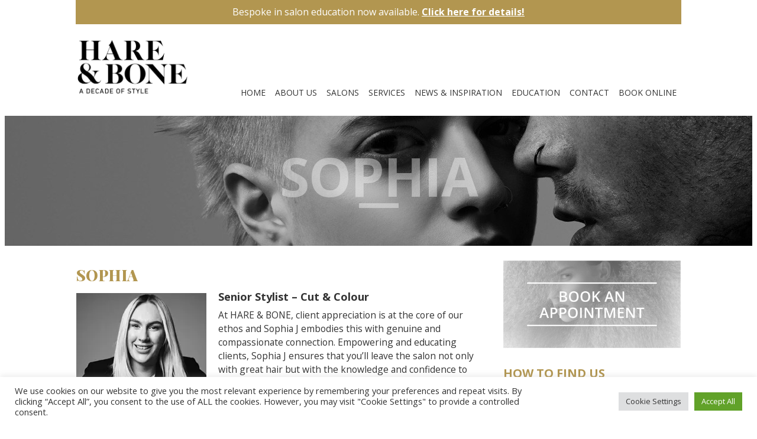

--- FILE ---
content_type: text/html; charset=UTF-8
request_url: https://hareandbone.co.uk/meet-the-team/sophia/
body_size: 109199
content:
<!DOCTYPE html>
<html lang="en">

<head>
  <!-- Google Tag Manager -->

  <script>
  (function(w, d, s, l, i) {
    w[l] = w[l] || [];
    w[l].push({
      'gtm.start': new Date().getTime(),
      event: 'gtm.js'
    });
    var f = d.getElementsByTagName(s)[0],
      j = d.createElement(s),
      dl = l != 'dataLayer' ? '&l=' + l : '';
    j.async = true;
    j.src =
      'https://www.googletagmanager.com/gtm.js?id=' + i + dl;
    f.parentNode.insertBefore(j, f);
  })(window, document, 'script', 'dataLayer', 'GTM-PV47Q9B');
  </script>


  <!-- End Google Tag Manager -->
<!-- Google tag (gtag.js) -->
<script async src="https://www.googletagmanager.com/gtag/js?id=AW-957915605"></script>
<script>
  window.dataLayer = window.dataLayer || [];
  function gtag(){dataLayer.push(arguments);}
  gtag('js', new Date());

  gtag('config', 'AW-957915605');
</script>
  <meta charset="utf-8" />
  <title>Sophia | Hare &amp; Bone</title>
  <meta name='robots' content='index, follow, max-image-preview:large, max-snippet:-1, max-video-preview:-1' />

	<!-- This site is optimized with the Yoast SEO plugin v26.7 - https://yoast.com/wordpress/plugins/seo/ -->
	<link rel="canonical" href="https://hareandbone.co.uk/meet-the-team/sophia/" />
	<meta property="og:locale" content="en_US" />
	<meta property="og:type" content="article" />
	<meta property="og:title" content="Sophia | Hare &amp; Bone" />
	<meta property="og:description" content="Sophia Senior Stylist &#8211; Cut &amp; Colour At HARE &amp; BONE, client appreciation is at the core of our ethos and Sophia J embodies this with genuine and compassionate connection. Empowering and educating clients, Sophia J ensures that you’ll leave the salon not only with great hair but with the knowledge and confidence to effortlessly [&hellip;]" />
	<meta property="og:url" content="https://hareandbone.co.uk/meet-the-team/sophia/" />
	<meta property="og:site_name" content="Hare &amp; Bone" />
	<meta property="article:modified_time" content="2025-04-16T15:07:18+00:00" />
	<meta property="og:image" content="https://hareandbone.co.uk/wp-content/uploads/2014/09/meet-the-team.jpg" />
	<meta property="og:image:width" content="1267" />
	<meta property="og:image:height" content="221" />
	<meta property="og:image:type" content="image/jpeg" />
	<meta name="twitter:label1" content="Est. reading time" />
	<meta name="twitter:data1" content="2 minutes" />
	<!-- / Yoast SEO plugin. -->


<link rel='dns-prefetch' href='//static.addtoany.com' />
<link rel="alternate" title="oEmbed (JSON)" type="application/json+oembed" href="https://hareandbone.co.uk/wp-json/oembed/1.0/embed?url=https%3A%2F%2Fhareandbone.co.uk%2Fmeet-the-team%2Fsophia%2F" />
<link rel="alternate" title="oEmbed (XML)" type="text/xml+oembed" href="https://hareandbone.co.uk/wp-json/oembed/1.0/embed?url=https%3A%2F%2Fhareandbone.co.uk%2Fmeet-the-team%2Fsophia%2F&#038;format=xml" />
<style id='wp-img-auto-sizes-contain-inline-css' type='text/css'>
img:is([sizes=auto i],[sizes^="auto," i]){contain-intrinsic-size:3000px 1500px}
/*# sourceURL=wp-img-auto-sizes-contain-inline-css */
</style>
<style id='classic-theme-styles-inline-css' type='text/css'>
/*! This file is auto-generated */
.wp-block-button__link{color:#fff;background-color:#32373c;border-radius:9999px;box-shadow:none;text-decoration:none;padding:calc(.667em + 2px) calc(1.333em + 2px);font-size:1.125em}.wp-block-file__button{background:#32373c;color:#fff;text-decoration:none}
/*# sourceURL=/wp-includes/css/classic-themes.min.css */
</style>
<style id='global-styles-inline-css' type='text/css'>
:root{--wp--preset--aspect-ratio--square: 1;--wp--preset--aspect-ratio--4-3: 4/3;--wp--preset--aspect-ratio--3-4: 3/4;--wp--preset--aspect-ratio--3-2: 3/2;--wp--preset--aspect-ratio--2-3: 2/3;--wp--preset--aspect-ratio--16-9: 16/9;--wp--preset--aspect-ratio--9-16: 9/16;--wp--preset--color--black: #000000;--wp--preset--color--cyan-bluish-gray: #abb8c3;--wp--preset--color--white: #ffffff;--wp--preset--color--pale-pink: #f78da7;--wp--preset--color--vivid-red: #cf2e2e;--wp--preset--color--luminous-vivid-orange: #ff6900;--wp--preset--color--luminous-vivid-amber: #fcb900;--wp--preset--color--light-green-cyan: #7bdcb5;--wp--preset--color--vivid-green-cyan: #00d084;--wp--preset--color--pale-cyan-blue: #8ed1fc;--wp--preset--color--vivid-cyan-blue: #0693e3;--wp--preset--color--vivid-purple: #9b51e0;--wp--preset--gradient--vivid-cyan-blue-to-vivid-purple: linear-gradient(135deg,rgb(6,147,227) 0%,rgb(155,81,224) 100%);--wp--preset--gradient--light-green-cyan-to-vivid-green-cyan: linear-gradient(135deg,rgb(122,220,180) 0%,rgb(0,208,130) 100%);--wp--preset--gradient--luminous-vivid-amber-to-luminous-vivid-orange: linear-gradient(135deg,rgb(252,185,0) 0%,rgb(255,105,0) 100%);--wp--preset--gradient--luminous-vivid-orange-to-vivid-red: linear-gradient(135deg,rgb(255,105,0) 0%,rgb(207,46,46) 100%);--wp--preset--gradient--very-light-gray-to-cyan-bluish-gray: linear-gradient(135deg,rgb(238,238,238) 0%,rgb(169,184,195) 100%);--wp--preset--gradient--cool-to-warm-spectrum: linear-gradient(135deg,rgb(74,234,220) 0%,rgb(151,120,209) 20%,rgb(207,42,186) 40%,rgb(238,44,130) 60%,rgb(251,105,98) 80%,rgb(254,248,76) 100%);--wp--preset--gradient--blush-light-purple: linear-gradient(135deg,rgb(255,206,236) 0%,rgb(152,150,240) 100%);--wp--preset--gradient--blush-bordeaux: linear-gradient(135deg,rgb(254,205,165) 0%,rgb(254,45,45) 50%,rgb(107,0,62) 100%);--wp--preset--gradient--luminous-dusk: linear-gradient(135deg,rgb(255,203,112) 0%,rgb(199,81,192) 50%,rgb(65,88,208) 100%);--wp--preset--gradient--pale-ocean: linear-gradient(135deg,rgb(255,245,203) 0%,rgb(182,227,212) 50%,rgb(51,167,181) 100%);--wp--preset--gradient--electric-grass: linear-gradient(135deg,rgb(202,248,128) 0%,rgb(113,206,126) 100%);--wp--preset--gradient--midnight: linear-gradient(135deg,rgb(2,3,129) 0%,rgb(40,116,252) 100%);--wp--preset--font-size--small: 13px;--wp--preset--font-size--medium: 20px;--wp--preset--font-size--large: 36px;--wp--preset--font-size--x-large: 42px;--wp--preset--font-family--inter: "Inter", sans-serif;--wp--preset--font-family--cardo: Cardo;--wp--preset--spacing--20: 0.44rem;--wp--preset--spacing--30: 0.67rem;--wp--preset--spacing--40: 1rem;--wp--preset--spacing--50: 1.5rem;--wp--preset--spacing--60: 2.25rem;--wp--preset--spacing--70: 3.38rem;--wp--preset--spacing--80: 5.06rem;--wp--preset--shadow--natural: 6px 6px 9px rgba(0, 0, 0, 0.2);--wp--preset--shadow--deep: 12px 12px 50px rgba(0, 0, 0, 0.4);--wp--preset--shadow--sharp: 6px 6px 0px rgba(0, 0, 0, 0.2);--wp--preset--shadow--outlined: 6px 6px 0px -3px rgb(255, 255, 255), 6px 6px rgb(0, 0, 0);--wp--preset--shadow--crisp: 6px 6px 0px rgb(0, 0, 0);}:where(.is-layout-flex){gap: 0.5em;}:where(.is-layout-grid){gap: 0.5em;}body .is-layout-flex{display: flex;}.is-layout-flex{flex-wrap: wrap;align-items: center;}.is-layout-flex > :is(*, div){margin: 0;}body .is-layout-grid{display: grid;}.is-layout-grid > :is(*, div){margin: 0;}:where(.wp-block-columns.is-layout-flex){gap: 2em;}:where(.wp-block-columns.is-layout-grid){gap: 2em;}:where(.wp-block-post-template.is-layout-flex){gap: 1.25em;}:where(.wp-block-post-template.is-layout-grid){gap: 1.25em;}.has-black-color{color: var(--wp--preset--color--black) !important;}.has-cyan-bluish-gray-color{color: var(--wp--preset--color--cyan-bluish-gray) !important;}.has-white-color{color: var(--wp--preset--color--white) !important;}.has-pale-pink-color{color: var(--wp--preset--color--pale-pink) !important;}.has-vivid-red-color{color: var(--wp--preset--color--vivid-red) !important;}.has-luminous-vivid-orange-color{color: var(--wp--preset--color--luminous-vivid-orange) !important;}.has-luminous-vivid-amber-color{color: var(--wp--preset--color--luminous-vivid-amber) !important;}.has-light-green-cyan-color{color: var(--wp--preset--color--light-green-cyan) !important;}.has-vivid-green-cyan-color{color: var(--wp--preset--color--vivid-green-cyan) !important;}.has-pale-cyan-blue-color{color: var(--wp--preset--color--pale-cyan-blue) !important;}.has-vivid-cyan-blue-color{color: var(--wp--preset--color--vivid-cyan-blue) !important;}.has-vivid-purple-color{color: var(--wp--preset--color--vivid-purple) !important;}.has-black-background-color{background-color: var(--wp--preset--color--black) !important;}.has-cyan-bluish-gray-background-color{background-color: var(--wp--preset--color--cyan-bluish-gray) !important;}.has-white-background-color{background-color: var(--wp--preset--color--white) !important;}.has-pale-pink-background-color{background-color: var(--wp--preset--color--pale-pink) !important;}.has-vivid-red-background-color{background-color: var(--wp--preset--color--vivid-red) !important;}.has-luminous-vivid-orange-background-color{background-color: var(--wp--preset--color--luminous-vivid-orange) !important;}.has-luminous-vivid-amber-background-color{background-color: var(--wp--preset--color--luminous-vivid-amber) !important;}.has-light-green-cyan-background-color{background-color: var(--wp--preset--color--light-green-cyan) !important;}.has-vivid-green-cyan-background-color{background-color: var(--wp--preset--color--vivid-green-cyan) !important;}.has-pale-cyan-blue-background-color{background-color: var(--wp--preset--color--pale-cyan-blue) !important;}.has-vivid-cyan-blue-background-color{background-color: var(--wp--preset--color--vivid-cyan-blue) !important;}.has-vivid-purple-background-color{background-color: var(--wp--preset--color--vivid-purple) !important;}.has-black-border-color{border-color: var(--wp--preset--color--black) !important;}.has-cyan-bluish-gray-border-color{border-color: var(--wp--preset--color--cyan-bluish-gray) !important;}.has-white-border-color{border-color: var(--wp--preset--color--white) !important;}.has-pale-pink-border-color{border-color: var(--wp--preset--color--pale-pink) !important;}.has-vivid-red-border-color{border-color: var(--wp--preset--color--vivid-red) !important;}.has-luminous-vivid-orange-border-color{border-color: var(--wp--preset--color--luminous-vivid-orange) !important;}.has-luminous-vivid-amber-border-color{border-color: var(--wp--preset--color--luminous-vivid-amber) !important;}.has-light-green-cyan-border-color{border-color: var(--wp--preset--color--light-green-cyan) !important;}.has-vivid-green-cyan-border-color{border-color: var(--wp--preset--color--vivid-green-cyan) !important;}.has-pale-cyan-blue-border-color{border-color: var(--wp--preset--color--pale-cyan-blue) !important;}.has-vivid-cyan-blue-border-color{border-color: var(--wp--preset--color--vivid-cyan-blue) !important;}.has-vivid-purple-border-color{border-color: var(--wp--preset--color--vivid-purple) !important;}.has-vivid-cyan-blue-to-vivid-purple-gradient-background{background: var(--wp--preset--gradient--vivid-cyan-blue-to-vivid-purple) !important;}.has-light-green-cyan-to-vivid-green-cyan-gradient-background{background: var(--wp--preset--gradient--light-green-cyan-to-vivid-green-cyan) !important;}.has-luminous-vivid-amber-to-luminous-vivid-orange-gradient-background{background: var(--wp--preset--gradient--luminous-vivid-amber-to-luminous-vivid-orange) !important;}.has-luminous-vivid-orange-to-vivid-red-gradient-background{background: var(--wp--preset--gradient--luminous-vivid-orange-to-vivid-red) !important;}.has-very-light-gray-to-cyan-bluish-gray-gradient-background{background: var(--wp--preset--gradient--very-light-gray-to-cyan-bluish-gray) !important;}.has-cool-to-warm-spectrum-gradient-background{background: var(--wp--preset--gradient--cool-to-warm-spectrum) !important;}.has-blush-light-purple-gradient-background{background: var(--wp--preset--gradient--blush-light-purple) !important;}.has-blush-bordeaux-gradient-background{background: var(--wp--preset--gradient--blush-bordeaux) !important;}.has-luminous-dusk-gradient-background{background: var(--wp--preset--gradient--luminous-dusk) !important;}.has-pale-ocean-gradient-background{background: var(--wp--preset--gradient--pale-ocean) !important;}.has-electric-grass-gradient-background{background: var(--wp--preset--gradient--electric-grass) !important;}.has-midnight-gradient-background{background: var(--wp--preset--gradient--midnight) !important;}.has-small-font-size{font-size: var(--wp--preset--font-size--small) !important;}.has-medium-font-size{font-size: var(--wp--preset--font-size--medium) !important;}.has-large-font-size{font-size: var(--wp--preset--font-size--large) !important;}.has-x-large-font-size{font-size: var(--wp--preset--font-size--x-large) !important;}
:where(.wp-block-post-template.is-layout-flex){gap: 1.25em;}:where(.wp-block-post-template.is-layout-grid){gap: 1.25em;}
:where(.wp-block-term-template.is-layout-flex){gap: 1.25em;}:where(.wp-block-term-template.is-layout-grid){gap: 1.25em;}
:where(.wp-block-columns.is-layout-flex){gap: 2em;}:where(.wp-block-columns.is-layout-grid){gap: 2em;}
:root :where(.wp-block-pullquote){font-size: 1.5em;line-height: 1.6;}
/*# sourceURL=global-styles-inline-css */
</style>
<style id='responsive-menu-inline-css' type='text/css'>
/** This file is major component of this plugin so please don't try to edit here. */
#rmp_menu_trigger-2489 {
  width: 55px;
  height: 55px;
  position: fixed;
  top: 15px;
  border-radius: 5px;
  display: none;
  text-decoration: none;
  right: 5%;
  background: #000000;
  transition: transform 0.5s, background-color 0.5s;
}
#rmp_menu_trigger-2489:hover, #rmp_menu_trigger-2489:focus {
  background: #000000;
  text-decoration: unset;
}
#rmp_menu_trigger-2489.is-active {
  background: #000000;
}
#rmp_menu_trigger-2489 .rmp-trigger-box {
  width: 25px;
  color: #ffffff;
}
#rmp_menu_trigger-2489 .rmp-trigger-icon-active, #rmp_menu_trigger-2489 .rmp-trigger-text-open {
  display: none;
}
#rmp_menu_trigger-2489.is-active .rmp-trigger-icon-active, #rmp_menu_trigger-2489.is-active .rmp-trigger-text-open {
  display: inline;
}
#rmp_menu_trigger-2489.is-active .rmp-trigger-icon-inactive, #rmp_menu_trigger-2489.is-active .rmp-trigger-text {
  display: none;
}
#rmp_menu_trigger-2489 .rmp-trigger-label {
  color: #ffffff;
  pointer-events: none;
  line-height: 13px;
  font-family: inherit;
  font-size: 14px;
  display: inline;
  text-transform: inherit;
}
#rmp_menu_trigger-2489 .rmp-trigger-label.rmp-trigger-label-top {
  display: block;
  margin-bottom: 12px;
}
#rmp_menu_trigger-2489 .rmp-trigger-label.rmp-trigger-label-bottom {
  display: block;
  margin-top: 12px;
}
#rmp_menu_trigger-2489 .responsive-menu-pro-inner {
  display: block;
}
#rmp_menu_trigger-2489 .rmp-trigger-icon-inactive .rmp-font-icon {
  color: #ffffff;
}
#rmp_menu_trigger-2489 .responsive-menu-pro-inner, #rmp_menu_trigger-2489 .responsive-menu-pro-inner::before, #rmp_menu_trigger-2489 .responsive-menu-pro-inner::after {
  width: 25px;
  height: 3px;
  background-color: #ffffff;
  border-radius: 4px;
  position: absolute;
}
#rmp_menu_trigger-2489 .rmp-trigger-icon-active .rmp-font-icon {
  color: #ffffff;
}
#rmp_menu_trigger-2489.is-active .responsive-menu-pro-inner, #rmp_menu_trigger-2489.is-active .responsive-menu-pro-inner::before, #rmp_menu_trigger-2489.is-active .responsive-menu-pro-inner::after {
  background-color: #ffffff;
}
#rmp_menu_trigger-2489:hover .rmp-trigger-icon-inactive .rmp-font-icon {
  color: #ffffff;
}
#rmp_menu_trigger-2489:not(.is-active):hover .responsive-menu-pro-inner, #rmp_menu_trigger-2489:not(.is-active):hover .responsive-menu-pro-inner::before, #rmp_menu_trigger-2489:not(.is-active):hover .responsive-menu-pro-inner::after {
  background-color: #ffffff;
}
#rmp_menu_trigger-2489 .responsive-menu-pro-inner::before {
  top: 10px;
}
#rmp_menu_trigger-2489 .responsive-menu-pro-inner::after {
  bottom: 10px;
}
#rmp_menu_trigger-2489.is-active .responsive-menu-pro-inner::after {
  bottom: 0;
}
/* Hamburger menu styling */
@media screen and (max-width: 768px) {
  /** Menu Title Style */
  /** Menu Additional Content Style */
  #rmp_menu_trigger-2489 {
    display: block;
  }
  #rmp-container-2489 {
    position: fixed;
    top: 0;
    margin: 0;
    transition: transform 0.5s;
    overflow: auto;
    display: block;
    width: 75%;
    background-color: #212121;
    background-image: url("");
    height: 100%;
    right: 0;
    padding-top: 0px;
    padding-left: 0px;
    padding-bottom: 0px;
    padding-right: 0px;
  }
  #rmp-menu-wrap-2489 {
    padding-top: 0px;
    padding-left: 0px;
    padding-bottom: 0px;
    padding-right: 0px;
    background-color: #212121;
  }
  #rmp-menu-wrap-2489 .rmp-menu, #rmp-menu-wrap-2489 .rmp-submenu {
    width: 100%;
    box-sizing: border-box;
    margin: 0;
    padding: 0;
  }
  #rmp-menu-wrap-2489 .rmp-submenu-depth-1 .rmp-menu-item-link {
    padding-left: 10%;
  }
  #rmp-menu-wrap-2489 .rmp-submenu-depth-2 .rmp-menu-item-link {
    padding-left: 15%;
  }
  #rmp-menu-wrap-2489 .rmp-submenu-depth-3 .rmp-menu-item-link {
    padding-left: 20%;
  }
  #rmp-menu-wrap-2489 .rmp-submenu-depth-4 .rmp-menu-item-link {
    padding-left: 25%;
  }
  #rmp-menu-wrap-2489 .rmp-submenu.rmp-submenu-open {
    display: block;
  }
  #rmp-menu-wrap-2489 .rmp-menu-item {
    width: 100%;
    list-style: none;
    margin: 0;
  }
  #rmp-menu-wrap-2489 .rmp-menu-item-link {
    height: 50px;
    line-height: 50px;
    font-size: 13px;
    border-bottom: 1px solid #212121;
    font-family: inherit;
    color: #ffffff;
    text-align: left;
    background-color: #212121;
    font-weight: normal;
    letter-spacing: 0px;
    display: block;
    box-sizing: border-box;
    width: 100%;
    text-decoration: none;
    position: relative;
    overflow: hidden;
    transition: background-color 0.5s, border-color 0.5s, 0.5s;
    padding: 0 5%;
    padding-right: 60px;
  }
  #rmp-menu-wrap-2489 .rmp-menu-item-link:after, #rmp-menu-wrap-2489 .rmp-menu-item-link:before {
    display: none;
  }
  #rmp-menu-wrap-2489 .rmp-menu-item-link:hover, #rmp-menu-wrap-2489 .rmp-menu-item-link:focus {
    color: #ffffff;
    border-color: #212121;
    background-color: #3f3f3f;
  }
  #rmp-menu-wrap-2489 .rmp-menu-item-link:focus {
    outline: none;
    border-color: unset;
    box-shadow: unset;
  }
  #rmp-menu-wrap-2489 .rmp-menu-item-link .rmp-font-icon {
    height: 50px;
    line-height: 50px;
    margin-right: 10px;
    font-size: 13px;
  }
  #rmp-menu-wrap-2489 .rmp-menu-current-item .rmp-menu-item-link {
    color: #ffffff;
    border-color: #212121;
    background-color: #ba7373;
  }
  #rmp-menu-wrap-2489 .rmp-menu-current-item .rmp-menu-item-link:hover, #rmp-menu-wrap-2489 .rmp-menu-current-item .rmp-menu-item-link:focus {
    color: #ffffff;
    border-color: #3f3f3f;
    background-color: #3f3f3f;
  }
  #rmp-menu-wrap-2489 .rmp-menu-subarrow {
    position: absolute;
    top: 0;
    bottom: 0;
    text-align: center;
    overflow: hidden;
    background-size: cover;
    overflow: hidden;
    right: 0;
    border-left-style: solid;
    border-left-color: #212121;
    border-left-width: 1px;
    height: 50px;
    width: 50px;
    color: #ffffff;
    background-color: #212121;
  }
  #rmp-menu-wrap-2489 .rmp-menu-subarrow svg {
    fill: #ffffff;
  }
  #rmp-menu-wrap-2489 .rmp-menu-subarrow:hover {
    color: #ffffff;
    border-color: #3f3f3f;
    background-color: #3f3f3f;
  }
  #rmp-menu-wrap-2489 .rmp-menu-subarrow:hover svg {
    fill: #ffffff;
  }
  #rmp-menu-wrap-2489 .rmp-menu-subarrow .rmp-font-icon {
    margin-right: unset;
  }
  #rmp-menu-wrap-2489 .rmp-menu-subarrow * {
    vertical-align: middle;
    line-height: 50px;
  }
  #rmp-menu-wrap-2489 .rmp-menu-subarrow-active {
    display: block;
    background-size: cover;
    color: #ffffff;
    border-color: #212121;
    background-color: #212121;
  }
  #rmp-menu-wrap-2489 .rmp-menu-subarrow-active svg {
    fill: #ffffff;
  }
  #rmp-menu-wrap-2489 .rmp-menu-subarrow-active:hover {
    color: #ffffff;
    border-color: #3f3f3f;
    background-color: #3f3f3f;
  }
  #rmp-menu-wrap-2489 .rmp-menu-subarrow-active:hover svg {
    fill: #ffffff;
  }
  #rmp-menu-wrap-2489 .rmp-submenu {
    display: none;
  }
  #rmp-menu-wrap-2489 .rmp-submenu .rmp-menu-item-link {
    height: 30px;
    line-height: 30px;
    letter-spacing: 0px;
    font-size: 13px;
    border-bottom: 1px solid #212121;
    font-family: inherit;
    font-weight: normal;
    color: #ffffff;
    text-align: left;
    background-color: #212121;
  }
  #rmp-menu-wrap-2489 .rmp-submenu .rmp-menu-item-link:hover, #rmp-menu-wrap-2489 .rmp-submenu .rmp-menu-item-link:focus {
    color: #ffffff;
    border-color: #212121;
    background-color: #3f3f3f;
  }
  #rmp-menu-wrap-2489 .rmp-submenu .rmp-menu-current-item .rmp-menu-item-link {
    color: #ffffff;
    border-color: #212121;
    background-color: #ba7373;
  }
  #rmp-menu-wrap-2489 .rmp-submenu .rmp-menu-current-item .rmp-menu-item-link:hover, #rmp-menu-wrap-2489 .rmp-submenu .rmp-menu-current-item .rmp-menu-item-link:focus {
    color: #ffffff;
    border-color: #3f3f3f;
    background-color: #3f3f3f;
  }
  #rmp-menu-wrap-2489 .rmp-submenu .rmp-menu-subarrow {
    right: 0;
    border-right: unset;
    border-left-style: solid;
    border-left-color: #212121;
    border-left-width: 1px;
    height: 40px;
    line-height: 40px;
    width: 40px;
    color: #ffffff;
    background-color: #212121;
  }
  #rmp-menu-wrap-2489 .rmp-submenu .rmp-menu-subarrow:hover {
    color: #ffffff;
    border-color: #3f3f3f;
    background-color: #3f3f3f;
  }
  #rmp-menu-wrap-2489 .rmp-submenu .rmp-menu-subarrow-active {
    color: #ffffff;
    border-color: #212121;
    background-color: #212121;
  }
  #rmp-menu-wrap-2489 .rmp-submenu .rmp-menu-subarrow-active:hover {
    color: #ffffff;
    border-color: #3f3f3f;
    background-color: #3f3f3f;
  }
  #rmp-menu-wrap-2489 .rmp-menu-item-description {
    margin: 0;
    padding: 5px 5%;
    opacity: 0.8;
    color: #ffffff;
  }
  #rmp-search-box-2489 {
    display: block;
    padding-top: 0px;
    padding-left: 5%;
    padding-bottom: 0px;
    padding-right: 5%;
  }
  #rmp-search-box-2489 .rmp-search-form {
    margin: 0;
  }
  #rmp-search-box-2489 .rmp-search-box {
    background: #ffffff;
    border: 1px solid #dadada;
    color: #333333;
    width: 100%;
    padding: 0 5%;
    border-radius: 30px;
    height: 45px;
    -webkit-appearance: none;
  }
  #rmp-search-box-2489 .rmp-search-box::placeholder {
    color: #c7c7cd;
  }
  #rmp-search-box-2489 .rmp-search-box:focus {
    background-color: #ffffff;
    outline: 2px solid #dadada;
    color: #333333;
  }
  #rmp-menu-title-2489 {
    background-color: #212121;
    color: #ffffff;
    text-align: left;
    font-size: 13px;
    padding-top: 10%;
    padding-left: 5%;
    padding-bottom: 0%;
    padding-right: 5%;
    font-weight: 400;
    transition: background-color 0.5s, border-color 0.5s, color 0.5s;
  }
  #rmp-menu-title-2489:hover {
    background-color: #212121;
    color: #ffffff;
  }
  #rmp-menu-title-2489 > .rmp-menu-title-link {
    color: #ffffff;
    width: 100%;
    background-color: unset;
    text-decoration: none;
  }
  #rmp-menu-title-2489 > .rmp-menu-title-link:hover {
    color: #ffffff;
  }
  #rmp-menu-title-2489 .rmp-font-icon {
    font-size: 13px;
  }
  #rmp-menu-additional-content-2489 {
    padding-top: 0px;
    padding-left: 5%;
    padding-bottom: 0px;
    padding-right: 5%;
    color: #ffffff;
    text-align: center;
    font-size: 16px;
  }
}
/**
This file contents common styling of menus.
*/
.rmp-container {
  display: none;
  visibility: visible;
  padding: 0px 0px 0px 0px;
  z-index: 99998;
  transition: all 0.3s;
  /** Scrolling bar in menu setting box **/
}
.rmp-container.rmp-fade-top, .rmp-container.rmp-fade-left, .rmp-container.rmp-fade-right, .rmp-container.rmp-fade-bottom {
  display: none;
}
.rmp-container.rmp-slide-left, .rmp-container.rmp-push-left {
  transform: translateX(-100%);
  -ms-transform: translateX(-100%);
  -webkit-transform: translateX(-100%);
  -moz-transform: translateX(-100%);
}
.rmp-container.rmp-slide-left.rmp-menu-open, .rmp-container.rmp-push-left.rmp-menu-open {
  transform: translateX(0);
  -ms-transform: translateX(0);
  -webkit-transform: translateX(0);
  -moz-transform: translateX(0);
}
.rmp-container.rmp-slide-right, .rmp-container.rmp-push-right {
  transform: translateX(100%);
  -ms-transform: translateX(100%);
  -webkit-transform: translateX(100%);
  -moz-transform: translateX(100%);
}
.rmp-container.rmp-slide-right.rmp-menu-open, .rmp-container.rmp-push-right.rmp-menu-open {
  transform: translateX(0);
  -ms-transform: translateX(0);
  -webkit-transform: translateX(0);
  -moz-transform: translateX(0);
}
.rmp-container.rmp-slide-top, .rmp-container.rmp-push-top {
  transform: translateY(-100%);
  -ms-transform: translateY(-100%);
  -webkit-transform: translateY(-100%);
  -moz-transform: translateY(-100%);
}
.rmp-container.rmp-slide-top.rmp-menu-open, .rmp-container.rmp-push-top.rmp-menu-open {
  transform: translateY(0);
  -ms-transform: translateY(0);
  -webkit-transform: translateY(0);
  -moz-transform: translateY(0);
}
.rmp-container.rmp-slide-bottom, .rmp-container.rmp-push-bottom {
  transform: translateY(100%);
  -ms-transform: translateY(100%);
  -webkit-transform: translateY(100%);
  -moz-transform: translateY(100%);
}
.rmp-container.rmp-slide-bottom.rmp-menu-open, .rmp-container.rmp-push-bottom.rmp-menu-open {
  transform: translateX(0);
  -ms-transform: translateX(0);
  -webkit-transform: translateX(0);
  -moz-transform: translateX(0);
}
.rmp-container::-webkit-scrollbar {
  width: 0px;
}
.rmp-container ::-webkit-scrollbar-track {
  box-shadow: inset 0 0 5px transparent;
}
.rmp-container ::-webkit-scrollbar-thumb {
  background: transparent;
}
.rmp-container ::-webkit-scrollbar-thumb:hover {
  background: transparent;
}
.rmp-container .rmp-menu-wrap .rmp-menu {
  transition: none;
  border-radius: 0;
  box-shadow: none;
  background: none;
  border: 0;
  bottom: auto;
  box-sizing: border-box;
  clip: auto;
  color: #666;
  display: block;
  float: none;
  font-family: inherit;
  font-size: 14px;
  height: auto;
  left: auto;
  line-height: 1.7;
  list-style-type: none;
  margin: 0;
  min-height: auto;
  max-height: none;
  opacity: 1;
  outline: none;
  overflow: visible;
  padding: 0;
  position: relative;
  pointer-events: auto;
  right: auto;
  text-align: left;
  text-decoration: none;
  text-indent: 0;
  text-transform: none;
  transform: none;
  top: auto;
  visibility: inherit;
  width: auto;
  word-wrap: break-word;
  white-space: normal;
}
.rmp-container .rmp-menu-additional-content {
  display: block;
  word-break: break-word;
}
.rmp-container .rmp-menu-title {
  display: flex;
  flex-direction: column;
}
.rmp-container .rmp-menu-title .rmp-menu-title-image {
  max-width: 100%;
  margin-bottom: 15px;
  display: block;
  margin: auto;
  margin-bottom: 15px;
}
button.rmp_menu_trigger {
  z-index: 999999;
  overflow: hidden;
  outline: none;
  border: 0;
  display: none;
  margin: 0;
  transition: transform 0.5s, background-color 0.5s;
  padding: 0;
}
button.rmp_menu_trigger .responsive-menu-pro-inner::before, button.rmp_menu_trigger .responsive-menu-pro-inner::after {
  content: "";
  display: block;
}
button.rmp_menu_trigger .responsive-menu-pro-inner::before {
  top: 10px;
}
button.rmp_menu_trigger .responsive-menu-pro-inner::after {
  bottom: 10px;
}
button.rmp_menu_trigger .rmp-trigger-box {
  width: 40px;
  display: inline-block;
  position: relative;
  pointer-events: none;
  vertical-align: super;
}
.admin-bar .rmp-container, .admin-bar .rmp_menu_trigger {
  margin-top: 32px !important;
}
@media screen and (max-width: 782px) {
  .admin-bar .rmp-container, .admin-bar .rmp_menu_trigger {
    margin-top: 46px !important;
  }
}
/*  Menu Trigger Boring Animation */
.rmp-menu-trigger-boring .responsive-menu-pro-inner {
  transition-property: none;
}
.rmp-menu-trigger-boring .responsive-menu-pro-inner::after, .rmp-menu-trigger-boring .responsive-menu-pro-inner::before {
  transition-property: none;
}
.rmp-menu-trigger-boring.is-active .responsive-menu-pro-inner {
  transform: rotate(45deg);
}
.rmp-menu-trigger-boring.is-active .responsive-menu-pro-inner:before {
  top: 0;
  opacity: 0;
}
.rmp-menu-trigger-boring.is-active .responsive-menu-pro-inner:after {
  bottom: 0;
  transform: rotate(-90deg);
}

/*# sourceURL=responsive-menu-inline-css */
</style>
<style id='woocommerce-inline-inline-css' type='text/css'>
.woocommerce form .form-row .required { visibility: visible; }
/*# sourceURL=woocommerce-inline-inline-css */
</style>
<link rel='stylesheet' id='sbi_styles-css' href='https://hareandbone.co.uk/wp-content/plugins/instagram-feed/css/sbi-styles.min.css' type='text/css' media='all' />
<link rel='stylesheet' id='wp-block-library-css' href='https://hareandbone.co.uk/wp-includes/css/dist/block-library/style.min.css' type='text/css' media='all' />
<link rel='stylesheet' id='wpo_min-header-2-css' href='https://hareandbone.co.uk/wp-content/cache/wpo-minify/1768636536/assets/wpo-minify-header-cookie-law-info1767614582.min.css' type='text/css' media='all' />
<link rel='stylesheet' id='wpo_min-header-3-css' href='https://hareandbone.co.uk/wp-content/cache/wpo-minify/1768636536/assets/wpo-minify-header-cookie-law-info-gdpr1767614582.min.css' type='text/css' media='all' />
<link rel='stylesheet' id='dashicons-css' href='https://hareandbone.co.uk/wp-includes/css/dashicons.min.css' type='text/css' media='all' />
<link rel='stylesheet' id='wpo_min-header-5-css' href='https://hareandbone.co.uk/wp-content/cache/wpo-minify/1768636536/assets/wpo-minify-header-woocommerce-layout1766431533.min.css' type='text/css' media='all' />
<link rel='stylesheet' id='wpo_min-header-6-css' href='https://hareandbone.co.uk/wp-content/cache/wpo-minify/1768636536/assets/wpo-minify-header-woocommerce-smallscreen1766431533.min.css' type='text/css' media='only screen and (max-width: 768px)' />
<link rel='stylesheet' id='wpo_min-header-7-css' href='https://hareandbone.co.uk/wp-content/cache/wpo-minify/1768636536/assets/wpo-minify-header-woocommerce-general1766431533.min.css' type='text/css' media='all' />
<link rel='stylesheet' id='wpo_min-header-8-css' href='https://hareandbone.co.uk/wp-content/cache/wpo-minify/1768636536/assets/wpo-minify-header-new-royalslider-core-css1755079328.min.css' type='text/css' media='all' />
<link rel='stylesheet' id='wpo_min-header-9-css' href='https://hareandbone.co.uk/wp-content/cache/wpo-minify/1768636536/assets/wpo-minify-header-rsUni-css1755079328.min.css' type='text/css' media='all' />
<link rel='stylesheet' id='wpo_min-header-10-css' href='https://hareandbone.co.uk/wp-content/cache/wpo-minify/1768636536/assets/wpo-minify-header-tablepress-default1765961142.min.css' type='text/css' media='all' />
<link rel='stylesheet' id='addtoany-css' href='https://hareandbone.co.uk/wp-content/plugins/add-to-any/addtoany.min.css' type='text/css' media='all' />
<link rel='stylesheet' id='elementor-frontend-css' href='https://hareandbone.co.uk/wp-content/plugins/elementor/assets/css/frontend.min.css' type='text/css' media='all' />
<link rel='stylesheet' id='eael-general-css' href='https://hareandbone.co.uk/wp-content/plugins/essential-addons-for-elementor-lite/assets/front-end/css/view/general.min.css' type='text/css' media='all' />
<link rel='stylesheet' id='wpo_min-header-14-css' href='https://hareandbone.co.uk/wp-content/cache/wpo-minify/1768636536/assets/wpo-minify-header-simple-pagination-css1755079328.min.css' type='text/css' media='all' />
<script type="text/javascript" src="https://hareandbone.co.uk/wp-includes/js/jquery/jquery.min.js" id="jquery-core-js"></script>
<script type="text/javascript" src="https://hareandbone.co.uk/wp-includes/js/jquery/jquery-migrate.min.js" id="jquery-migrate-js"></script>
<script type="text/javascript" id="addtoany-core-js-before">
/* <![CDATA[ */
window.a2a_config=window.a2a_config||{};a2a_config.callbacks=[];a2a_config.overlays=[];a2a_config.templates={};
a2a_config.color_main = "ede0bf";a2a_config.color_border = "b29650";a2a_config.color_link_text = "333333";a2a_config.color_link_text_hover = "666666";

//# sourceURL=addtoany-core-js-before
/* ]]> */
</script>
<script type="text/javascript" defer src="https://static.addtoany.com/menu/page.js" id="addtoany-core-js"></script>
<script type="text/javascript" defer src="https://hareandbone.co.uk/wp-content/plugins/add-to-any/addtoany.min.js" id="addtoany-jquery-js"></script>
<script type="text/javascript" id="wpo_min-header-4-js-extra">
/* <![CDATA[ */
var Cli_Data = {"nn_cookie_ids":[],"cookielist":[],"non_necessary_cookies":[],"ccpaEnabled":"","ccpaRegionBased":"","ccpaBarEnabled":"","strictlyEnabled":["necessary","obligatoire"],"ccpaType":"gdpr","js_blocking":"1","custom_integration":"","triggerDomRefresh":"","secure_cookies":""};
var cli_cookiebar_settings = {"animate_speed_hide":"500","animate_speed_show":"500","background":"#FFF","border":"#b1a6a6c2","border_on":"","button_1_button_colour":"#61a229","button_1_button_hover":"#4e8221","button_1_link_colour":"#fff","button_1_as_button":"1","button_1_new_win":"","button_2_button_colour":"#333","button_2_button_hover":"#292929","button_2_link_colour":"#444","button_2_as_button":"","button_2_hidebar":"","button_3_button_colour":"#dedfe0","button_3_button_hover":"#b2b2b3","button_3_link_colour":"#333333","button_3_as_button":"1","button_3_new_win":"","button_4_button_colour":"#dedfe0","button_4_button_hover":"#b2b2b3","button_4_link_colour":"#333333","button_4_as_button":"1","button_7_button_colour":"#61a229","button_7_button_hover":"#4e8221","button_7_link_colour":"#fff","button_7_as_button":"1","button_7_new_win":"","font_family":"inherit","header_fix":"","notify_animate_hide":"1","notify_animate_show":"","notify_div_id":"#cookie-law-info-bar","notify_position_horizontal":"right","notify_position_vertical":"bottom","scroll_close":"","scroll_close_reload":"","accept_close_reload":"","reject_close_reload":"","showagain_tab":"","showagain_background":"#fff","showagain_border":"#000","showagain_div_id":"#cookie-law-info-again","showagain_x_position":"100px","text":"#333333","show_once_yn":"","show_once":"10000","logging_on":"","as_popup":"","popup_overlay":"1","bar_heading_text":"","cookie_bar_as":"banner","popup_showagain_position":"bottom-right","widget_position":"left"};
var log_object = {"ajax_url":"https://hareandbone.co.uk/wp-admin/admin-ajax.php"};
//# sourceURL=wpo_min-header-4-js-extra
/* ]]> */
</script>
<script type="text/javascript" src="https://hareandbone.co.uk/wp-content/cache/wpo-minify/1768636536/assets/wpo-minify-header-jquerycookie-law-info1767614582.min.js" id="wpo_min-header-4-js"></script>
<script type="text/javascript" id="wpo_min-header-5-js-extra">
/* <![CDATA[ */
var rmp_menu = {"ajaxURL":"https://hareandbone.co.uk/wp-admin/admin-ajax.php","wp_nonce":"6761bdec8a","menu":[{"menu_theme":null,"theme_type":"default","theme_location_menu":"","submenu_submenu_arrow_width":"40","submenu_submenu_arrow_width_unit":"px","submenu_submenu_arrow_height":"40","submenu_submenu_arrow_height_unit":"px","submenu_arrow_position":"right","submenu_sub_arrow_background_colour":"#212121","submenu_sub_arrow_background_hover_colour":"#3f3f3f","submenu_sub_arrow_background_colour_active":"#212121","submenu_sub_arrow_background_hover_colour_active":"#3f3f3f","submenu_sub_arrow_border_width":"1","submenu_sub_arrow_border_width_unit":"px","submenu_sub_arrow_border_colour":"#212121","submenu_sub_arrow_border_hover_colour":"#3f3f3f","submenu_sub_arrow_border_colour_active":"#212121","submenu_sub_arrow_border_hover_colour_active":"#3f3f3f","submenu_sub_arrow_shape_colour":"#ffffff","submenu_sub_arrow_shape_hover_colour":"#ffffff","submenu_sub_arrow_shape_colour_active":"#ffffff","submenu_sub_arrow_shape_hover_colour_active":"#ffffff","use_header_bar":"off","header_bar_items_order":"{\"logo\":\"on\",\"title\":\"on\",\"search\":\"on\",\"html content\":\"on\"}","header_bar_title":"","header_bar_html_content":"","header_bar_logo":"","header_bar_logo_link":"","header_bar_logo_width":"","header_bar_logo_width_unit":"%","header_bar_logo_height":"","header_bar_logo_height_unit":"px","header_bar_height":"80","header_bar_height_unit":"px","header_bar_padding":{"top":"0px","right":"5%","bottom":"0px","left":"5%"},"header_bar_font":"","header_bar_font_size":"14","header_bar_font_size_unit":"px","header_bar_text_color":"#ffffff","header_bar_background_color":"#ffffff","header_bar_breakpoint":"800","header_bar_position_type":"fixed","header_bar_adjust_page":null,"header_bar_scroll_enable":"off","header_bar_scroll_background_color":"#36bdf6","mobile_breakpoint":"600","tablet_breakpoint":"768","transition_speed":"0.5","sub_menu_speed":"0.2","show_menu_on_page_load":"","menu_disable_scrolling":"off","menu_overlay":"off","menu_overlay_colour":"rgba(0, 0, 0, 0.7)","desktop_menu_width":"","desktop_menu_width_unit":"%","desktop_menu_positioning":"fixed","desktop_menu_side":"","desktop_menu_to_hide":"","use_current_theme_location":"off","mega_menu":{"225":"off","227":"off","229":"off","228":"off","226":"off"},"desktop_submenu_open_animation":"fade","desktop_submenu_open_animation_speed":"100ms","desktop_submenu_open_on_click":"","desktop_menu_hide_and_show":"","menu_name":"Default Menu","menu_to_use":"main","different_menu_for_mobile":"off","menu_to_use_in_mobile":"main-menu","use_mobile_menu":"on","use_tablet_menu":"on","use_desktop_menu":"","menu_display_on":"all-pages","menu_to_hide":"","submenu_descriptions_on":"","custom_walker":"","menu_background_colour":"#212121","menu_depth":"5","smooth_scroll_on":"off","smooth_scroll_speed":"500","menu_font_icons":[],"menu_links_height":"50","menu_links_height_unit":"px","menu_links_line_height":"50","menu_links_line_height_unit":"px","menu_depth_0":"5","menu_depth_0_unit":"%","menu_font_size":"13","menu_font_size_unit":"px","menu_font":"","menu_font_weight":"normal","menu_text_alignment":"left","menu_text_letter_spacing":"","menu_word_wrap":"off","menu_link_colour":"#ffffff","menu_link_hover_colour":"#ffffff","menu_current_link_colour":"#ffffff","menu_current_link_hover_colour":"#ffffff","menu_item_background_colour":"#212121","menu_item_background_hover_colour":"#3f3f3f","menu_current_item_background_colour":"#ba7373","menu_current_item_background_hover_colour":"#3f3f3f","menu_border_width":"1","menu_border_width_unit":"px","menu_item_border_colour":"#212121","menu_item_border_colour_hover":"#212121","menu_current_item_border_colour":"#212121","menu_current_item_border_hover_colour":"#3f3f3f","submenu_links_height":"30","submenu_links_height_unit":"px","submenu_links_line_height":"30","submenu_links_line_height_unit":"px","menu_depth_side":"left","menu_depth_1":"10","menu_depth_1_unit":"%","menu_depth_2":"15","menu_depth_2_unit":"%","menu_depth_3":"20","menu_depth_3_unit":"%","menu_depth_4":"25","menu_depth_4_unit":"%","submenu_item_background_colour":"#212121","submenu_item_background_hover_colour":"#3f3f3f","submenu_current_item_background_colour":"#ba7373","submenu_current_item_background_hover_colour":"#3f3f3f","submenu_border_width":"1","submenu_border_width_unit":"px","submenu_item_border_colour":"#212121","submenu_item_border_colour_hover":"#212121","submenu_current_item_border_colour":"#212121","submenu_current_item_border_hover_colour":"#3f3f3f","submenu_font_size":"13","submenu_font_size_unit":"px","submenu_font":"","submenu_font_weight":"normal","submenu_text_letter_spacing":"","submenu_text_alignment":"left","submenu_link_colour":"#ffffff","submenu_link_hover_colour":"#ffffff","submenu_current_link_colour":"#ffffff","submenu_current_link_hover_colour":"#ffffff","inactive_arrow_shape":"\u203a","active_arrow_shape":"\u2039","inactive_arrow_font_icon":"","active_arrow_font_icon":"","inactive_arrow_image":"","active_arrow_image":"","submenu_arrow_width":"50","submenu_arrow_width_unit":"px","submenu_arrow_height":"50","submenu_arrow_height_unit":"px","arrow_position":"right","menu_sub_arrow_shape_colour":"#ffffff","menu_sub_arrow_shape_hover_colour":"#ffffff","menu_sub_arrow_shape_colour_active":"#ffffff","menu_sub_arrow_shape_hover_colour_active":"#ffffff","menu_sub_arrow_border_width":"1","menu_sub_arrow_border_width_unit":"px","menu_sub_arrow_border_colour":"#212121","menu_sub_arrow_border_hover_colour":"#3f3f3f","menu_sub_arrow_border_colour_active":"#212121","menu_sub_arrow_border_hover_colour_active":"#3f3f3f","menu_sub_arrow_background_colour":"#212121","menu_sub_arrow_background_hover_colour":"#3f3f3f","menu_sub_arrow_background_colour_active":"#212121","menu_sub_arrow_background_hover_colour_active":"#3f3f3f","fade_submenus":"off","fade_submenus_side":"left","fade_submenus_delay":"100","fade_submenus_speed":"500","use_slide_effect":"off","slide_effect_back_to_text":"Back","accordion_animation":"off","auto_expand_all_submenus":"off","auto_expand_current_submenus":"off","menu_item_click_to_trigger_submenu":"off","button_width":"55","button_width_unit":"px","button_height":"55","button_height_unit":"px","button_background_colour":"#000000","button_background_colour_hover":"#000000","button_background_colour_active":"#000000","toggle_button_border_radius":"5","button_transparent_background":"off","button_left_or_right":"right","button_position_type":"fixed","button_distance_from_side":"5","button_distance_from_side_unit":"%","button_top":"15","button_top_unit":"px","button_push_with_animation":"off","button_click_animation":"boring","button_line_margin":"5","button_line_margin_unit":"px","button_line_width":"25","button_line_width_unit":"px","button_line_height":"3","button_line_height_unit":"px","button_line_colour":"#ffffff","button_line_colour_hover":"#ffffff","button_line_colour_active":"#ffffff","button_font_icon":"","button_font_icon_when_clicked":"","button_image":"","button_image_when_clicked":"","button_title":"","button_title_open":"","button_title_position":"left","menu_container_columns":"","button_font":"","button_font_size":"14","button_font_size_unit":"px","button_title_line_height":"13","button_title_line_height_unit":"px","button_text_colour":"#ffffff","button_trigger_type_click":"on","button_trigger_type_hover":"off","button_click_trigger":"#responsive-menu-button","items_order":{"title":"on","menu":"on","search":"","additional content":"on"},"menu_title":"","menu_title_link":"","menu_title_link_location":"_self","menu_title_image":"","menu_title_font_icon":"","menu_title_section_padding":{"top":"10%","right":"5%","bottom":"0%","left":"5%"},"menu_title_background_colour":"#212121","menu_title_background_hover_colour":"#212121","menu_title_font_size":"13","menu_title_font_size_unit":"px","menu_title_alignment":"left","menu_title_font_weight":"400","menu_title_font_family":"","menu_title_colour":"#ffffff","menu_title_hover_colour":"#ffffff","menu_title_image_width":"","menu_title_image_width_unit":"%","menu_title_image_height":"","menu_title_image_height_unit":"px","menu_additional_content":"","menu_additional_section_padding":{"left":"5%","top":"0px","right":"5%","bottom":"0px"},"menu_additional_content_font_size":"16","menu_additional_content_font_size_unit":"px","menu_additional_content_alignment":"center","menu_additional_content_colour":"#ffffff","menu_search_box_text":"Search","menu_search_box_code":"","menu_search_section_padding":{"left":"5%","top":"0px","right":"5%","bottom":"0px"},"menu_search_box_height":"45","menu_search_box_height_unit":"px","menu_search_box_border_radius":"30","menu_search_box_text_colour":"#333333","menu_search_box_background_colour":"#ffffff","menu_search_box_placeholder_colour":"#c7c7cd","menu_search_box_border_colour":"#dadada","menu_section_padding":{"top":"0px","right":"0px","bottom":"0px","left":"0px"},"menu_width":"75","menu_width_unit":"%","menu_maximum_width":"","menu_maximum_width_unit":"px","menu_minimum_width":"","menu_minimum_width_unit":"px","menu_auto_height":"off","menu_container_padding":{"top":"0px","right":"0px","bottom":"0px","left":"0px"},"menu_container_background_colour":"#212121","menu_background_image":"","animation_type":"slide","menu_appear_from":"right","animation_speed":"0.5","page_wrapper":"","menu_close_on_body_click":"off","menu_close_on_scroll":"off","menu_close_on_link_click":"off","enable_touch_gestures":"","active_arrow_font_icon_type":"font-awesome","active_arrow_image_alt":"","admin_theme":"light","breakpoint":"768","button_font_icon_type":"font-awesome","button_font_icon_when_clicked_type":"font-awesome","button_image_alt":"","button_image_alt_when_clicked":"","button_trigger_type":"click","custom_css":"","desktop_menu_options":"{\"49\":{\"type\":\"standard\",\"width\":\"auto\",\"parent_background_colour\":\"\",\"parent_background_image\":\"\"},\"199\":{\"type\":\"standard\",\"width\":\"auto\",\"parent_background_colour\":\"\",\"parent_background_image\":\"\"},\"198\":{\"width\":\"auto\",\"widgets\":[{\"title\":{\"enabled\":\"true\"}}]},\"55\":{\"width\":\"auto\",\"widgets\":[{\"title\":{\"enabled\":\"true\"}}]},\"51\":{\"width\":\"auto\",\"widgets\":[{\"title\":{\"enabled\":\"true\"}}]},\"53\":{\"width\":\"auto\",\"widgets\":[{\"title\":{\"enabled\":\"true\"}}]},\"139\":{\"width\":\"auto\",\"widgets\":[{\"title\":{\"enabled\":\"true\"}}]},\"137\":{\"width\":\"auto\",\"widgets\":[{\"title\":{\"enabled\":\"true\"}}]},\"1735\":{\"type\":\"standard\",\"width\":\"auto\",\"parent_background_colour\":\"\",\"parent_background_image\":\"\"},\"1737\":{\"width\":\"auto\",\"widgets\":[{\"title\":{\"enabled\":\"true\"}}]},\"1736\":{\"width\":\"auto\",\"widgets\":[{\"title\":{\"enabled\":\"true\"}}]},\"344\":{\"type\":\"standard\",\"width\":\"auto\",\"parent_background_colour\":\"\",\"parent_background_image\":\"\"},\"57\":{\"width\":\"auto\",\"widgets\":[{\"title\":{\"enabled\":\"true\"}}]},\"152\":{\"width\":\"auto\",\"widgets\":[{\"title\":{\"enabled\":\"true\"}}]},\"153\":{\"width\":\"auto\",\"widgets\":[{\"title\":{\"enabled\":\"true\"}}]},\"154\":{\"width\":\"auto\",\"widgets\":[{\"title\":{\"enabled\":\"true\"}}]},\"167\":{\"width\":\"auto\",\"widgets\":[{\"title\":{\"enabled\":\"true\"}}]},\"165\":{\"width\":\"auto\",\"widgets\":[{\"title\":{\"enabled\":\"true\"}}]},\"390\":{\"width\":\"auto\",\"widgets\":[{\"title\":{\"enabled\":\"true\"}}]},\"16\":{\"type\":\"standard\",\"width\":\"auto\",\"parent_background_colour\":\"\",\"parent_background_image\":\"\"},\"52\":{\"type\":\"standard\",\"width\":\"auto\",\"parent_background_colour\":\"\",\"parent_background_image\":\"\"},\"753\":{\"type\":\"standard\",\"width\":\"auto\",\"parent_background_colour\":\"\",\"parent_background_image\":\"\"}}","excluded_pages":null,"external_files":"off","header_bar_logo_alt":"","hide_on_desktop":"off","hide_on_mobile":"off","inactive_arrow_font_icon_type":"font-awesome","inactive_arrow_image_alt":"","keyboard_shortcut_close_menu":"27,37","keyboard_shortcut_open_menu":"32,39","menu_adjust_for_wp_admin_bar":"off","menu_depth_5":"30","menu_depth_5_unit":"%","menu_title_font_icon_type":"font-awesome","menu_title_image_alt":"","minify_scripts":"off","mobile_only":"off","remove_bootstrap":"","remove_fontawesome":"","scripts_in_footer":"off","shortcode":"off","single_menu_font":"","single_menu_font_size":"14","single_menu_font_size_unit":"px","single_menu_height":"80","single_menu_height_unit":"px","single_menu_item_background_colour":"#ffffff","single_menu_item_background_colour_hover":"#ffffff","single_menu_item_link_colour":"#000000","single_menu_item_link_colour_hover":"#000000","single_menu_item_submenu_background_colour":"#ffffff","single_menu_item_submenu_background_colour_hover":"#ffffff","single_menu_item_submenu_link_colour":"#000000","single_menu_item_submenu_link_colour_hover":"#000000","single_menu_line_height":"80","single_menu_line_height_unit":"px","single_menu_submenu_font":"","single_menu_submenu_font_size":"12","single_menu_submenu_font_size_unit":"px","single_menu_submenu_height":"40","single_menu_submenu_height_unit":"auto","single_menu_submenu_line_height":"40","single_menu_submenu_line_height_unit":"px","menu_title_padding":{"left":"5%","top":"0px","right":"5%","bottom":"0px"},"menu_id":2489,"active_toggle_contents":"\u2039","inactive_toggle_contents":"\u203a"}]};
//# sourceURL=wpo_min-header-5-js-extra
/* ]]> */
</script>
<script type="text/javascript" src="https://hareandbone.co.uk/wp-content/cache/wpo-minify/1768636536/assets/wpo-minify-header-jqueryrmp_menu_scripts1755081239.min.js" id="wpo_min-header-5-js"></script>
<script type="text/javascript" src="https://hareandbone.co.uk/wp-content/plugins/woocommerce/assets/js/jquery-blockui/jquery.blockUI.min.js" id="wc-jquery-blockui-js" defer="defer" data-wp-strategy="defer"></script>
<script type="text/javascript" id="wc-add-to-cart-js-extra">
/* <![CDATA[ */
var wc_add_to_cart_params = {"ajax_url":"/wp-admin/admin-ajax.php","wc_ajax_url":"/?wc-ajax=%%endpoint%%","i18n_view_cart":"View cart","cart_url":"https://hareandbone.co.uk/cart/","is_cart":"","cart_redirect_after_add":"no"};
//# sourceURL=wc-add-to-cart-js-extra
/* ]]> */
</script>
<script type="text/javascript" src="https://hareandbone.co.uk/wp-content/plugins/woocommerce/assets/js/frontend/add-to-cart.min.js" id="wc-add-to-cart-js" defer="defer" data-wp-strategy="defer"></script>
<script type="text/javascript" src="https://hareandbone.co.uk/wp-content/plugins/woocommerce/assets/js/js-cookie/js.cookie.min.js" id="wc-js-cookie-js" defer="defer" data-wp-strategy="defer"></script>
<script type="text/javascript" id="woocommerce-js-extra">
/* <![CDATA[ */
var woocommerce_params = {"ajax_url":"/wp-admin/admin-ajax.php","wc_ajax_url":"/?wc-ajax=%%endpoint%%","i18n_password_show":"Show password","i18n_password_hide":"Hide password"};
//# sourceURL=woocommerce-js-extra
/* ]]> */
</script>
<script type="text/javascript" src="https://hareandbone.co.uk/wp-content/plugins/woocommerce/assets/js/frontend/woocommerce.min.js" id="woocommerce-js" defer="defer" data-wp-strategy="defer"></script>
<link rel="https://api.w.org/" href="https://hareandbone.co.uk/wp-json/" /><link rel="alternate" title="JSON" type="application/json" href="https://hareandbone.co.uk/wp-json/wp/v2/pages/2568" /><link rel="EditURI" type="application/rsd+xml" title="RSD" href="https://hareandbone.co.uk/xmlrpc.php?rsd" />
<link rel='shortlink' href='https://hareandbone.co.uk/?p=2568' />
<!-- Global site tag (gtag.js) - Google Analytics -->
<!--<script async src="https://www.googletagmanager.com/gtag/js?id=UA-105072165-1"></script> -->
<!--<script>
  window.dataLayer = window.dataLayer || [];
  function gtag(){dataLayer.push(arguments);}
  gtag('js', new Date());

  gtag('config', 'UA-105072165-1');
</script>-->
<script data-cfasync="false" type="text/javascript" src="https://cdn.seoplatform.io/injector.js?websiteId=26469"></script>	<noscript><style>.woocommerce-product-gallery{ opacity: 1 !important; }</style></noscript>
	<meta name="generator" content="Elementor 3.34.1; features: e_font_icon_svg, additional_custom_breakpoints; settings: css_print_method-external, google_font-enabled, font_display-swap">

<!-- Facebook Pixel Code --><script>!function(f,b,e,v,n,t,s){if(f.fbq)return;n=f.fbq=function(){n.callMethod?n.callMethod.apply(n,arguments):n.queue.push(arguments)};if(!f._fbq)f._fbq=n;n.push=n;n.loaded=!0;n.version='2.0';n.queue=[];t=b.createElement(e);t.async=!0;t.src=v;s=b.getElementsByTagName(e)[0];s.parentNode.insertBefore(t,s)}(window,document,'script','https://connect.facebook.net/en_US/fbevents.js'); fbq('init', '1818068962404440'); fbq('track', 'PageView');</script><noscript> <img height="1" width="1" src="https://www.facebook.com/tr?id=1818068962404440&ev=PageView&noscript=1"/></noscript><!-- End Facebook Pixel Code -->

<!-- Schema & Structured Data For WP v1.54 - -->
<script type="application/ld+json" class="saswp-schema-markup-output">
[{"@context":"https:\/\/schema.org\/","@type":"BreadcrumbList","@id":"https:\/\/hareandbone.co.uk\/meet-the-team\/sophia\/#breadcrumb","itemListElement":[{"@type":"ListItem","position":1,"item":{"@id":"https:\/\/hareandbone.co.uk","name":"Home"}},{"@type":"ListItem","position":2,"item":{"@id":"https:\/\/hareandbone.co.uk\/meet-the-team\/","name":"Meet the Team"}},{"@type":"ListItem","position":3,"item":{"@id":"https:\/\/hareandbone.co.uk\/meet-the-team\/sophia\/","name":"Sophia"}}]}]
</script>

			<style>
				.e-con.e-parent:nth-of-type(n+4):not(.e-lazyloaded):not(.e-no-lazyload),
				.e-con.e-parent:nth-of-type(n+4):not(.e-lazyloaded):not(.e-no-lazyload) * {
					background-image: none !important;
				}
				@media screen and (max-height: 1024px) {
					.e-con.e-parent:nth-of-type(n+3):not(.e-lazyloaded):not(.e-no-lazyload),
					.e-con.e-parent:nth-of-type(n+3):not(.e-lazyloaded):not(.e-no-lazyload) * {
						background-image: none !important;
					}
				}
				@media screen and (max-height: 640px) {
					.e-con.e-parent:nth-of-type(n+2):not(.e-lazyloaded):not(.e-no-lazyload),
					.e-con.e-parent:nth-of-type(n+2):not(.e-lazyloaded):not(.e-no-lazyload) * {
						background-image: none !important;
					}
				}
			</style>
			<style class='wp-fonts-local' type='text/css'>
@font-face{font-family:Inter;font-style:normal;font-weight:300 900;font-display:fallback;src:url('https://hareandbone.co.uk/wp-content/plugins/woocommerce/assets/fonts/Inter-VariableFont_slnt,wght.woff2') format('woff2');font-stretch:normal;}
@font-face{font-family:Cardo;font-style:normal;font-weight:400;font-display:fallback;src:url('https://hareandbone.co.uk/wp-content/plugins/woocommerce/assets/fonts/cardo_normal_400.woff2') format('woff2');}
</style>
<link rel="icon" href="https://hareandbone.co.uk/wp-content/uploads/2021/10/cropped-mstile-150x150-1-32x32.png" sizes="32x32" />
<link rel="icon" href="https://hareandbone.co.uk/wp-content/uploads/2021/10/cropped-mstile-150x150-1-192x192.png" sizes="192x192" />
<link rel="apple-touch-icon" href="https://hareandbone.co.uk/wp-content/uploads/2021/10/cropped-mstile-150x150-1-180x180.png" />
<meta name="msapplication-TileImage" content="https://hareandbone.co.uk/wp-content/uploads/2021/10/cropped-mstile-150x150-1-270x270.png" />
		<style type="text/css" id="wp-custom-css">
			@media only screen and (max-width: 480px) and (min-width: 320px) {
.column, .column_last {
    width: 27.8% !important;
}
.column_last {
    margin-right: 0 !important;
}
.home-slider {
	}
h3.home_title {
    font-size: 13px !important;
}
.footer_box_cont {
		width: 50% !important;
	}
}

.hide {
	display: none;
}
.white {
	color: #999 !important;
}
.banner-1 h2 {
	font-family: 'Playfair Display', serif;
	font-weight: 900;
	font-size: 7em !important;
	line-height: 1em;
	color: #000 !important;
}
.banner-1_1 p {
	font-family: 'Open Sans', sans-serif;
	font-weight: 400;
	font-size: 1.2em;
	color: #000;
	margin-top: 10%;

}
.banner-2 h2 {
	font-family: 'Playfair Display', serif;
	font-weight: 900;
	font-size: 7em;
	line-height: 1em;
	color: #000 !important;
}
.banner-2_1 p {
	font-family: 'Open Sans', sans-serif;
	font-weight: 400;
	font-size: 1.2em;
	color: #000 !important;
	width: 60%;
}
.banner-3 h2 {
	font-family: 'Playfair Display', serif;
	font-weight: 900;
	font-size: 7em;
	line-height: 1em;
	color: #000 !important;
}
.banner-3_1 p {
	font-family: 'Open Sans', sans-serif;
	font-weight: 400;
	font-size: 1.2em;
	color: #000 !important;
}

.google-maps {
position: relative;
padding-bottom: 75%;
height: 0;
overflow: hidden;
    }
.google-maps iframe {
position: absolute;
top: 0;
left: 0;
width: 100% !important;
height: 100% !important;
    }


#content img:hover {
-moz-box-shadow: 0 0 10px #ccc; -webkit-box-shadow: 0 0 10px #ccc; box-shadow: 0 0 10px #ccc;
}

#content a > img:hover {
    opacity: 0.9;
}

/* float button */
.float {
	font-family: "Playfair Display", serif;
	position:fixed;
	display: block;
	width: 200px;
	bottom:120px;
	right:0px;
	background-color:#b29650;
	color:#FFF;
	border-radius: 5px 0px 0px 5px;
	text-align: center;
	box-shadow: 2px 2px 3px #999;
	padding: 20px 10px;
}
.float i { 

}

.my-float{
	margin-top:20px;
	padding-top: 30px;
	font-size: 27px;
	font-weight: 600;
  width: 200px;
	vertical-align: middle;
}
.link-button {background-color:#000!important;
	color:#fff!important;}


.mailchimp-form {
  max-width: 500px;
  margin: auto;
  font: 14px Helvetica, Arial, sans-serif;
}

.mailchimp-form .mc-field-group {
  margin-bottom: 1rem;
}

.mailchimp-form .mc-field-group label {
  display: block;
  margin-bottom: 0.5rem;
  font-weight: 600;
}

.mailchimp-form input[type="email"],
.mailchimp-form input[type="text"],
.mailchimp-form input[type="phone"] {
  border: 1px solid #ccc;
  border-radius: 4px;
  padding: 10px;
  font-size: 1rem;
  width: 100%;
  box-sizing: border-box;
}

.mailchimp-form .mce_inline_error {
  color: #cb3636;
  font-size: 0.9rem;
  margin-top: 0.25rem;
  display: block;
}

.mailchimp-form #mc-embedded-subscribe {
  background-color: #000;
  color: #fff;
  padding: 10px;
  font-size: 15px;
  font-weight: 500;
  border: none;
  border-radius: 4px;
  cursor: pointer;
  transition: background 0.3s ease;
  margin-top: 10px;
}

.mailchimp-form #mc-embedded-subscribe:hover {
  background-color: #333;
}

.top-banner {
  background-color: #B29650;
  color: white;
  padding: 10px 20px;
  text-align: center;
  font-weight: 500;
  font-size: 16px;
}

.top-banner a {
  color: white;
  font-weight: bold;
  text-decoration: underline;
}

.top-banner a:hover {
  text-decoration: none;
  opacity: 0.9;
}

@media screen and (max-width: 768px) {
    .home-slider-new img {
        width: 100%;
        margin: auto;
        object-fit: contain!important;
        height: auto!important;
    }
}

@media screen and (max-width: 768px) {
    .home-slider .slick-slide {
        height: calc(70vh - 119px);
    }
}


		</style>
		  <meta name="robots" content="index, follow" />
  <link rel="shortcut icon" type="image/ico" href="/wp-content/themes/hare-and-bone/images/favicon.ico" />
  <link rel="apple-touch-icon" sizes="152x152" href="/wp-content/themes/hare-and-bone/images/apple-touch-icon.png">
  <link rel="icon" type="image/png" sizes="32x32" href="/wp-content/themes/hare-and-bone/images/favicon-32x32.png">
  <link rel="icon" type="image/png" sizes="16x16" href="/wp-content/themes/hare-and-bone/images/favicon-16x16.png">
  <link rel="mask-icon" href="/wp-content/themes/hare-and-bone/images/safari-pinned-tab.svg" color="#5bbad5">
  <meta name="msapplication-TileColor" content="#da532c">
  <meta name="theme-color" content="#ffffff">
  <!--[if IE 6]> 
        <style type="text/css"> h1, img, div, ul { behavior: url(code/iepngfix.htc) } </style>
        <![endif]-->
  <meta name='viewport' content='width=device-width, initial-scale=1, maximum-scale=1, user-scalable=no' />
  <!--[if lt IE 9]><script src="http://css3-mediaqueries-js.googlecode.com/svn/trunk/css3-mediaqueries.js"></script><![endif]-->
  <script type="text/javascript">
  (function() {
    var wgt = document.createElement("script");
    wgt.type = "text/javascript";
    wgt.async = true;
    wgt.src = "//hareandbone.gappt.com/widget/widget.js";
    var s = document.getElementsByTagName("script")[0];
    s.parentNode.insertBefore(wgt, s);
  })();
  </script>
  <!--[if lt IE 7]>
        <div style='border: 1px solid #F7941D; background: #FEEFDA; text-align: center; clear: both; height: 75px; position: relative;'>
            <div style='position: absolute; right: 3px; top: 3px; font-family: courier new; font-weight: bold;'><a href='#' onclick='javascript:this.parentNode.parentNode.style.display="none"; return false;'><img src='http://www.ie6nomore.com/files/theme/ie6nomore-cornerx.jpg' style='border: none;' alt='Close this notice'/></a></div>
            <div style='width: 640px; margin: 0 auto; text-align: left; padding: 0; overflow: hidden; color: black;'>
            <div style='width: 75px; float: left;'><img src='http://www.ie6nomore.com/files/theme/ie6nomore-warning.jpg' alt='Warning!'/></div>
            <div style='width: 275px; float: left; font-family: Arial, sans-serif;'>
                <div style='font-size: 14px; font-weight: bold; margin-top: 12px;'>You are using an outdated browser</div>
                <div style='font-size: 12px; margin-top: 6px; line-height: 12px;'>For a better experience using this site, please upgrade to a modern web browser.</div>
            </div>
            <div style='width: 75px; float: left;'><a href='http://www.firefox.com' target='_blank'><img src='http://www.ie6nomore.com/files/theme/ie6nomore-firefox.jpg' style='border: none;' alt='Get Firefox 3.5'/></a></div>
            <div style='width: 75px; float: left;'><a href='http://www.browserforthebetter.com/download.html' target='_blank'><img src='http://www.ie6nomore.com/files/theme/ie6nomore-ie8.jpg' style='border: none;' alt='Get Internet Explorer 8'/></a></div>
            <div style='width: 73px; float: left;'><a href='http://www.apple.com/safari/download/' target='_blank'><img src='http://www.ie6nomore.com/files/theme/ie6nomore-safari.jpg' style='border: none;' alt='Get Safari 4'/></a></div>
            <div style='float: left;'><a href='http://www.google.com/chrome' target='_blank'><img src='http://www.ie6nomore.com/files/theme/ie6nomore-chrome.jpg' style='border: none;' alt='Get Google Chrome'/></a></div>
            </div>
        </div>
        <![endif]-->
  <link href='https://fonts.googleapis.com/css?family=Open+Sans:400,300,600,700' rel='stylesheet' type='text/css'>
  <link href='https://fonts.googleapis.com/css?family=Playfair+Display:400,900' rel='stylesheet' type='text/css'>
  <link rel="stylesheet" href="https://hareandbone.co.uk/wp-content/themes/hare-and-bone/style.css" type="text/css" media="screen" title="no title"
    charset="utf-8" />
  <script id="mcjs">
  ! function(c, h, i, m, p) {
    m = c.createElement(h), p = c.getElementsByTagName(h)[0], m.async = 1, m.src = i, p.parentNode.insertBefore(m, p)
  }(document, "script",
    "https://chimpstatic.com/mcjs-connected/js/users/1fba44e16816648a0dcf797ba/e3dea3249d4365ca5462d9a04.js");
  </script>
</head>

<body class="wp-singular page-template-default page page-id-2568 page-child parent-pageid-42 wp-theme-hare-and-bone theme-hare-and-bone woocommerce-no-js elementor-default elementor-kit-3378">
  <!-- Google Tag Manager (noscript) -->

  <noscript><iframe src="https://www.googletagmanager.com/ns.html?id=GTM-PV47Q9B" height="0" width="0"
      style="display:none;visibility:hidden"></iframe></noscript>

  <!-- End Google Tag Manager (noscript) -->
  <div class="outer-container white-back">
    <div class="main-container white-back">
		<div class="top-banner">
  Bespoke in salon education now available. 
  <a href="https://hareandbone.co.uk/education/" target=>Click here for details!</a>
</div>

      <div id="header">
        <div class="logo-container">
          <div align="center"> <a href="https://hareandbone.co.uk"><img
                src="https://hareandbone.co.uk/wp-content/uploads/2025/03/HARE-BONE_Decade24_FINAL_POS.png" width="196" height="100"
                class="logo" alt="logo" /></a></div>
        </div>
		 

        <!--//logo-container-->
        <div class="header_menu">

          <div class="menu-main-container"><ul id="menu-main" class="menu"><li id="menu-item-49" class="menu-item menu-item-type-custom menu-item-object-custom menu-item-home menu-item-49"><a href="https://hareandbone.co.uk/">Home</a></li>
<li id="menu-item-199" class="menu-item menu-item-type-custom menu-item-object-custom menu-item-has-children menu-item-199"><a href="/about-hare-and-bone/">About Us</a>
<ul class="sub-menu">
	<li id="menu-item-2707" class="menu-item menu-item-type-post_type menu-item-object-page current-page-ancestor menu-item-2707"><a href="https://hareandbone.co.uk/meet-the-team/">Meet the Team</a></li>
	<li id="menu-item-198" class="menu-item menu-item-type-post_type menu-item-object-page menu-item-198"><a href="https://hareandbone.co.uk/about-hare-and-bone/">Hare &#038; Bone</a></li>
	<li id="menu-item-55" class="menu-item menu-item-type-post_type menu-item-object-page menu-item-55"><a href="https://hareandbone.co.uk/sam-burnett/">Sam Burnett</a></li>
	<li id="menu-item-53" class="menu-item menu-item-type-post_type menu-item-object-page menu-item-53"><a href="https://hareandbone.co.uk/careers/">Careers</a></li>
	<li id="menu-item-139" class="menu-item menu-item-type-post_type menu-item-object-page menu-item-139"><a href="https://hareandbone.co.uk/awards-media/">Awards &#038; Media</a></li>
	<li id="menu-item-137" class="menu-item menu-item-type-post_type menu-item-object-page menu-item-137"><a href="https://hareandbone.co.uk/hare-miles-2/">Hare Miles</a></li>
	<li id="menu-item-2738" class="menu-item menu-item-type-post_type menu-item-object-page menu-item-2738"><a href="https://hareandbone.co.uk/hare-bone-app/">Hare &#038; Bone App</a></li>
</ul>
</li>
<li id="menu-item-1735" class="menu-item menu-item-type-custom menu-item-object-custom menu-item-has-children menu-item-1735"><a href="/location/">Salons</a>
<ul class="sub-menu">
	<li id="menu-item-1737" class="menu-item menu-item-type-post_type menu-item-object-page menu-item-1737"><a href="https://hareandbone.co.uk/location/london/">FITZROVIA London</a></li>
	<li id="menu-item-1736" class="menu-item menu-item-type-post_type menu-item-object-page menu-item-1736"><a href="https://hareandbone.co.uk/location/esher/">ESHER Surrey</a></li>
</ul>
</li>
<li id="menu-item-344" class="menu-item menu-item-type-custom menu-item-object-custom menu-item-has-children menu-item-344"><a href="/service-overview/">Services</a>
<ul class="sub-menu">
	<li id="menu-item-57" class="menu-item menu-item-type-post_type menu-item-object-page menu-item-57"><a href="https://hareandbone.co.uk/service-overview/">Service Overview</a></li>
	<li id="menu-item-152" class="menu-item menu-item-type-post_type menu-item-object-page menu-item-152"><a href="https://hareandbone.co.uk/cutting/">CUTTING</a></li>
	<li id="menu-item-153" class="menu-item menu-item-type-post_type menu-item-object-page menu-item-153"><a href="https://hareandbone.co.uk/colouring/">Colouring</a></li>
	<li id="menu-item-154" class="menu-item menu-item-type-post_type menu-item-object-page menu-item-154"><a href="https://hareandbone.co.uk/finishing/">Finishing</a></li>
	<li id="menu-item-167" class="menu-item menu-item-type-post_type menu-item-object-page menu-item-167"><a href="https://hareandbone.co.uk/treatments/">Treatments</a></li>
	<li id="menu-item-390" class="menu-item menu-item-type-post_type menu-item-object-page menu-item-390"><a href="https://hareandbone.co.uk/our-prices-fitzrovia/">Our Prices – Fitzrovia</a></li>
	<li id="menu-item-3116" class="menu-item menu-item-type-post_type menu-item-object-page menu-item-3116"><a href="https://hareandbone.co.uk/our-prices-esher/">Our Prices – Esher</a></li>
</ul>
</li>
<li id="menu-item-16" class="menu-item menu-item-type-post_type menu-item-object-page menu-item-16"><a href="https://hareandbone.co.uk/news-inspiration/">News &#038; Inspiration</a></li>
<li id="menu-item-2681" class="menu-item menu-item-type-post_type menu-item-object-page menu-item-2681"><a href="https://hareandbone.co.uk/education/">Education</a></li>
<li id="menu-item-52" class="menu-item menu-item-type-post_type menu-item-object-page menu-item-52"><a href="https://hareandbone.co.uk/contact/">Contact</a></li>
<li id="menu-item-753" class="menu-item menu-item-type-custom menu-item-object-custom menu-item-753"><a target="_blank" href="https://s-iq.co/BookingPortal/dist/?salonid=ac100c91-f50d-4263-a413-7c4d3b64e058&#038;tab=book&#038;showSalons=1">Book Online</a></li>
</ul></div>        </div>
        <!--//header_menu-->
        <div class="clear"></div>
      </div>
      <!--//header-->
      
</div><!--//main-container-->
</div><!--//outer-container-->

                   
            
                <div class="head-title">
<!--<div style="background: url(https://hareandbone.co.uk/wp-content/uploads/2014/09/meet-the-team.jpg ) !important; background-repeat: no-repeat; height: 220px;"> -->

<div id="featured-title" style="background-image: url('https://hareandbone.co.uk/wp-content/uploads/2014/09/meet-the-team.jpg')">

         <h1 class="single_title">Sophia</h1>
</div>
            </div>
            
  <div class="outer-container white-back">
    <div class="main-container white-back">
       <div id="content">
         <div id="single_cont">
          <div id="single_content">
              <div class="single_content">
                <h2>Sophia</h2>
<h3><img fetchpriority="high" decoding="async" class="size-full wp-image-3032 alignleft" src="https://hareandbone.co.uk/wp-content/uploads/2025/03/Hare-Bone-Sophia.jpg" alt="" width="220" height="275" />Senior Stylist &#8211; <span data-sheets-root="1">Cut &amp; Colour</span></h3>
<p>At HARE &amp; BONE, client appreciation is at the core of our ethos and Sophia J embodies this with genuine and compassionate connection. Empowering and educating clients, Sophia J ensures that you’ll leave the salon not only with great hair but with the knowledge and confidence to effortlessly maintain your look between appointments. ‘I’m a big believer in making time each client deserves. To communicate effectively is to actively listen. Once I fully understand the needs and expectations of my client, then I can begin creating the desired result that will work for them.’</p>
<p>Through years of dedication and extensive training, Sophia J has honed her skills in the art of cutting, styling, and editorial work. Shooting for Vogue or creating looks for premiers and weddings, Sophia embraces the individuality of each client. She specialises in cutting curly texture and afro hair and provides practical solutions for everyday hair care.</p>
<h3>Personal Statement</h3>
<p>“I love the transformation process, specifically when the client says they never thought their hair could be like this! Getting to know your client and how you can make such positive changes in how they feel about themselves is the most rewarding part of being a stylist. Helping someone find their inner glam is what I’m here for.”</p>
        
  
  <div class="pagination"></div>

                </div><!--//single_content-->
                <br /><br />
        
                                    </div><!--//single_content-->
                <div id="sidebar">

            <div class="side_box"><a title="Book Online" href="https://s-iq.co/BookingPortal/dist/?salonid=ac100c91-f50d-4263-a413-7c4d3b64e058&amp;tab=contact&amp;showSalons=1" target="_blank" rel="noopener noreferrer"><img decoding="async" class="alignnone size-full wp-image-315" src="https://hareandbone.co.uk/wp-content/uploads/2014/09/book-an-appointment-v2.jpg" alt="book-an-appointment-v2" width="500" height="247" /></a>
</div><div class="side_box"><h3 class="side_title">How to find us</h3><a title="Contact" href="https://hareandbone.co.uk/contact/"><img decoding="async" class="alignnone wp-image-395 size-full" src="https://hareandbone.co.uk/wp-content/uploads/2014/11/how-to-find-us.jpg" alt="how-to-find-us" width="500" height="270" /></a>
<p><strong>HARE &amp; BONE – FITZROVIA</strong><br />
69 Great Titchfield Street<br />
London W1W 7PU</p>
<p><strong>HARE &amp; BONE – ESHER</strong><br />
7 High Street<br />
Esher Surrey KT10 9RL</p>
</div><div class="side_box"><a title="Book Online" href="https://s-iq.co/BookingPortal/dist/?salonid=ac100c91-f50d-4263-a413-7c4d3b64e058&amp;tab=contact&amp;showSalons=1" target="_blank" rel="noopener noreferrer"><img decoding="async" class="alignnone size-full wp-image-315" src="https://hareandbone.co.uk/wp-content/uploads/2014/09/book-an-appointment-v2.jpg" alt="book-an-appointment-v2" width="500" height="247" /></a>
</div>            
        </div><!--//sidebar-->        <div class="clear"></div>
    </div><!--//single_cont-->
</div><!--//content-->


<div class="mobile-only">
  </div>

<a class="book-now-global-button"
  href="https://s-iq.co/BookingPortal/dist/?salonid=ac100c91-f50d-4263-a413-7c4d3b64e058&tab=book&showSalons=1"
  target="_blank" class="float">
  Book Now
</a>
<!--//mobile-only-->
<div id="sub_footer">
  <div class="newsletter">
    <div class="newsletter-intro">
      <p class="newsletter-heading">Sign up to our newsletter</p>
      <p class="newsletter-tagline">Get exclusive salon offers, news, updates and more!</p>
    </div>
    <div class="newsletter-form">
      <!-- Begin MailChimp Signup Form -->
      <div id="mc_embed_signup">
        <form action="//hareandbone.us3.list-manage.com/subscribe/post?u=1fba44e16816648a0dcf797ba&amp;id=c379cd4c9b"
          method="post" id="mc-embedded-subscribe-form" name="mc-embedded-subscribe-form" class="validate"
          target="_blank" novalidate>
          <div id="mc_embed_signup_scroll">
            <div class="indicates-required" style="display:none"><span class="asterisk">*</span> indicates required
            </div>
            <div class="mc-field-group"></div>
            <div id="mce-responses">
              <div class="response" id="mce-error-response" style="display:none"></div>
              <div class="response" id="mce-success-response" style="display:none"></div>
            </div>
            <!-- real people should not fill this in and expect good things - do not remove this or risk form bot signups-->
            <div style="position: absolute; left: -5000px;"><input type="text"
                name="b_1fba44e16816648a0dcf797ba_d1e70b3c23" tabindex="-1" value=""></div>
            <div class="left"><input type="email" value="" placeholder="yourname@email.com" name="EMAIL"
                class="required email" id="mce-EMAIL"></div>
            <div class="right"><input type="submit" value="SIGN-UP" name="subscribe" id="mc-embedded-subscribe"
                class="button-2"></div>
          </div>
        </form>
      </div>
      <!--End mc_embed_signup-->
    </div>
  </div>
  <!--//newsletter-->
  <div class="clear"></div>
  <div class="social-media">
    <p>FOLLOW US</p>
    <div class="social-imgs"><a target="_blank" href="https://www.facebook.com/pages/Hare-and-Bone/524341021003908"><img
          src="http://www.hareandbone.co.uk/wp-content/themes/hare-and-bone/images/facebook.jpg"
          alt="facebook logo"></a>
      <!-- <a target="_blank" href="https://twitter.com/HAREANDBONE"><img src="http://www.hareandbone.co.uk/wp-content/themes/hare-and-bone/images/twitter.jpg"></a>  -->
      <a target="_blank" href="http://instagram.com/hareandbone"><img
          src="http://www.hareandbone.co.uk/wp-content/themes/hare-and-bone/images/instagram.jpg"
          alt="instagram logo"></a> <a target="_blank"
        href="https://www.youtube.com/channel/UCymYtcmfk9c5zZgYJTxI9DQ/feed"><img
          src="http://www.hareandbone.co.uk/wp-content/themes/hare-and-bone/images/youtube.png" alt="youtube logo"></a>
    </div>
    <!--//social-imgs-->
    <div class="sharethis"><div class="a2a_kit a2a_kit_size_32 addtoany_list" data-a2a-url="https://hareandbone.co.uk/meet-the-team/sophia/" data-a2a-title="Sophia"><a class="a2a_dd addtoany_share_save addtoany_share" href="https://www.addtoany.com/share"><img src="https://hareandbone.co.uk/wp-content/uploads/2014/11/share-button.jpg" alt="Share"></a></div>    </div> <img class="flag" src="/wp-content/uploads/2022/04/92d8d51f-4a54-42b5-b186-71f3a6649332.jpg"
      alt="progressive flag" height="20" width="20" />
	  
	  <a href="https://play.google.com/store/apps/details?id=com.saloniq.hab002&amp;hl=en_US&amp;pli=1" target="_blank" rel="noopener">
<img class="alignleft" style="width: 150px; height: auto;" src="https://upload.wikimedia.org/wikipedia/commons/7/78/Google_Play_Store_badge_EN.svg" alt="Get it on Google Play" /> </a>
	  
	  <a href="https://apps.apple.com/gb/app/hare-bone-salon/id6464325870" target="_blank" rel="noopener"><img class="alignleft wp-image-2734" src="https://hareandbone.co.uk/wp-content/uploads/2024/07/app-store-350x350.png" alt="" width="40" height="40" /></a>
  </div>
	
  <!--//social-media-->
	
  <div class="clear"></div>
</div>
<!--//sub_footer-->
<div id="footer_full">
  <div id="footer">
    <div class="footer_box_cont">
      <div class="footer_box"><h3 class="footer_title">HARE &#038; BONE</h3><div class="menu-hare-bone-container"><ul id="menu-hare-bone" class="menu"><li id="menu-item-345" class="menu-item menu-item-type-custom menu-item-object-custom menu-item-home menu-item-345"><a href="https://hareandbone.co.uk/">Home</a></li>
<li id="menu-item-346" class="menu-item menu-item-type-custom menu-item-object-custom menu-item-346"><a href="https://hareandbone.co.uk/about-hare-and-bone/">About Us</a></li>
<li id="menu-item-347" class="menu-item menu-item-type-post_type menu-item-object-page menu-item-347"><a href="https://hareandbone.co.uk/sam-burnett/">Sam Burnett</a></li>
<li id="menu-item-348" class="menu-item menu-item-type-post_type menu-item-object-page current-page-ancestor menu-item-348"><a href="https://hareandbone.co.uk/meet-the-team/">Meet the Team</a></li>
<li id="menu-item-350" class="menu-item menu-item-type-post_type menu-item-object-page menu-item-350"><a href="https://hareandbone.co.uk/awards-media/">Awards &#038; Media</a></li>
</ul></div></div>    </div>
    <!--//footer_box_cont-->
    <div class="footer_box_cont">
      <div class="footer_box"><h3 class="footer_title">OUR SERVICES</h3><div class="menu-our-services-container"><ul id="menu-our-services" class="menu"><li id="menu-item-351" class="menu-item menu-item-type-post_type menu-item-object-page menu-item-351"><a href="https://hareandbone.co.uk/cutting/">Cutting</a></li>
<li id="menu-item-352" class="menu-item menu-item-type-post_type menu-item-object-page menu-item-352"><a href="https://hareandbone.co.uk/colouring/">Colouring</a></li>
<li id="menu-item-353" class="menu-item menu-item-type-post_type menu-item-object-page menu-item-353"><a href="https://hareandbone.co.uk/finishing/">Finishing</a></li>
<li id="menu-item-354" class="menu-item menu-item-type-post_type menu-item-object-page menu-item-354"><a href="https://hareandbone.co.uk/treatments/">Treatments</a></li>
<li id="menu-item-626" class="menu-item menu-item-type-post_type menu-item-object-page menu-item-626"><a href="https://hareandbone.co.uk/our-prices-fitzrovia/">Our Prices &#8211; Fitzrovia</a></li>
</ul></div></div>    </div>
    <!--//footer_box_cont-->
    <div class="footer_box_cont">
      <div class="footer_box"><h3 class="footer_title">GET TO KNOW US</h3><div class="menu-get-to-know-us-container"><ul id="menu-get-to-know-us" class="menu"><li id="menu-item-357" class="menu-item menu-item-type-custom menu-item-object-custom menu-item-357"><a href="http://hareandbone.co.uk/news-inspiration/">Latest News</a></li>
<li id="menu-item-358" class="menu-item menu-item-type-taxonomy menu-item-object-category menu-item-358"><a href="https://hareandbone.co.uk/category/inspiration/">Inspiration</a></li>
<li id="menu-item-359" class="menu-item menu-item-type-taxonomy menu-item-object-category menu-item-359"><a href="https://hareandbone.co.uk/category/gallery/">Gallery</a></li>
<li id="menu-item-361" class="menu-item menu-item-type-post_type menu-item-object-page menu-item-361"><a href="https://hareandbone.co.uk/hare-miles-2/">Hare Miles</a></li>
</ul></div></div></div>
    <!--//footer_box_cont-->
    <div class="footer_box_cont">
      <div class="footer_box"><h3 class="footer_title">CUSTOMER SERVICE</h3><div class="menu-customer-service-container"><ul id="menu-customer-service" class="menu"><li id="menu-item-365" class="menu-item menu-item-type-custom menu-item-object-custom menu-item-365"><a href="https://hareandbone.co.uk/contact/">How To Find Us</a></li>
<li id="menu-item-366" class="menu-item menu-item-type-custom menu-item-object-custom menu-item-366"><a href="https://hareandbone.co.uk/contact/">Media Enquiries</a></li>
<li id="menu-item-367" class="menu-item menu-item-type-post_type menu-item-object-page menu-item-367"><a href="https://hareandbone.co.uk/informationfaqs/">Good to know</a></li>
<li id="menu-item-368" class="menu-item menu-item-type-post_type menu-item-object-page menu-item-368"><a href="https://hareandbone.co.uk/careers/">Careers</a></li>
<li id="menu-item-369" class="menu-item menu-item-type-custom menu-item-object-custom menu-item-369"><a href="https://hareandbone.co.uk/contact/">Opening Hours</a></li>
</ul></div></div></div>
    <!--//footer_box_cont-->
    <div class="footer_box_cont footer_box_cont_last">
      <div class="widget_text footer_box footer_box_last"><h3 class="footer_title">CONTACT US</h3><div class="textwidget custom-html-widget">HARE &amp; BONE - FITZROVIA<br/>
+44 (0) 20 7401 2413<br/>
<a href="mailto:hello@hareandbone.co.uk">hello@hareandbone.co.uk</a><br/>    
<br/>
HARE &amp; BONE - ESHER<br/>
+44 (0) 1737 924800<br/>
<a href="mailto:esher@hareandbone.co.uk">esher@hareandbone.co.uk</a><br/></div></div></div>
    <!--//footer_box_cont-->
    <div class="clear"></div>
  </div>
  <!--//footer-->
  <div class="footer_full_text">
    <div class="footer_text">
      <p>&copy; HARE &amp; BONE 2026. All Rights Reserved. &nbsp;<a
          href="https://hareandbone.co.uk/disclaimer/">Disclaimer</a> | <a
          href="https://hareandbone.co.uk/terms-and-conditions/">Terms and Conditions</a> | <a
          href="https://hareandbone.co.uk/privacy-policy/"> Privacy Policy</a></p>
    </div>
  </div>
  <!--//footer_full_text-->
</div>
<!--//footer_full-->
</div>
<!--//main-container-->
</div>
<!--//outer-container--><script type="speculationrules">
{"prefetch":[{"source":"document","where":{"and":[{"href_matches":"/*"},{"not":{"href_matches":["/wp-*.php","/wp-admin/*","/wp-content/uploads/*","/wp-content/*","/wp-content/plugins/*","/wp-content/themes/hare-and-bone/*","/*\\?(.+)"]}},{"not":{"selector_matches":"a[rel~=\"nofollow\"]"}},{"not":{"selector_matches":".no-prefetch, .no-prefetch a"}}]},"eagerness":"conservative"}]}
</script>
<!--googleoff: all--><div id="cookie-law-info-bar" data-nosnippet="true"><span><div class="cli-bar-container cli-style-v2"><div class="cli-bar-message">We use cookies on our website to give you the most relevant experience by remembering your preferences and repeat visits. By clicking “Accept All”, you consent to the use of ALL the cookies. However, you may visit "Cookie Settings" to provide a controlled consent.</div><div class="cli-bar-btn_container"><a role='button' class="medium cli-plugin-button cli-plugin-main-button cli_settings_button" style="margin:0px 5px 0px 0px">Cookie Settings</a><a id="wt-cli-accept-all-btn" role='button' data-cli_action="accept_all" class="wt-cli-element medium cli-plugin-button wt-cli-accept-all-btn cookie_action_close_header cli_action_button">Accept All</a></div></div></span></div><div id="cookie-law-info-again" style="display:none" data-nosnippet="true"><span id="cookie_hdr_showagain">Manage consent</span></div><div class="cli-modal" data-nosnippet="true" id="cliSettingsPopup" tabindex="-1" role="dialog" aria-labelledby="cliSettingsPopup" aria-hidden="true">
  <div class="cli-modal-dialog" role="document">
	<div class="cli-modal-content cli-bar-popup">
		  <button type="button" class="cli-modal-close" id="cliModalClose">
			<svg class="" viewBox="0 0 24 24"><path d="M19 6.41l-1.41-1.41-5.59 5.59-5.59-5.59-1.41 1.41 5.59 5.59-5.59 5.59 1.41 1.41 5.59-5.59 5.59 5.59 1.41-1.41-5.59-5.59z"></path><path d="M0 0h24v24h-24z" fill="none"></path></svg>
			<span class="wt-cli-sr-only">Close</span>
		  </button>
		  <div class="cli-modal-body">
			<div class="cli-container-fluid cli-tab-container">
	<div class="cli-row">
		<div class="cli-col-12 cli-align-items-stretch cli-px-0">
			<div class="cli-privacy-overview">
				<h4>Privacy Overview</h4>				<div class="cli-privacy-content">
					<div class="cli-privacy-content-text">This website uses cookies to improve your experience while you navigate through the website. Out of these, the cookies that are categorized as necessary are stored on your browser as they are essential for the working of basic functionalities of the website. We also use third-party cookies that help us analyze and understand how you use this website. These cookies will be stored in your browser only with your consent. You also have the option to opt-out of these cookies. But opting out of some of these cookies may affect your browsing experience.</div>
				</div>
				<a class="cli-privacy-readmore" aria-label="Show more" role="button" data-readmore-text="Show more" data-readless-text="Show less"></a>			</div>
		</div>
		<div class="cli-col-12 cli-align-items-stretch cli-px-0 cli-tab-section-container">
												<div class="cli-tab-section">
						<div class="cli-tab-header">
							<a role="button" tabindex="0" class="cli-nav-link cli-settings-mobile" data-target="necessary" data-toggle="cli-toggle-tab">
								Necessary							</a>
															<div class="wt-cli-necessary-checkbox">
									<input type="checkbox" class="cli-user-preference-checkbox"  id="wt-cli-checkbox-necessary" data-id="checkbox-necessary" checked="checked"  />
									<label class="form-check-label" for="wt-cli-checkbox-necessary">Necessary</label>
								</div>
								<span class="cli-necessary-caption">Always Enabled</span>
													</div>
						<div class="cli-tab-content">
							<div class="cli-tab-pane cli-fade" data-id="necessary">
								<div class="wt-cli-cookie-description">
									Necessary cookies are absolutely essential for the website to function properly. These cookies ensure basic functionalities and security features of the website, anonymously.
<table class="cookielawinfo-row-cat-table cookielawinfo-winter"><thead><tr><th class="cookielawinfo-column-1">Cookie</th><th class="cookielawinfo-column-3">Duration</th><th class="cookielawinfo-column-4">Description</th></tr></thead><tbody><tr class="cookielawinfo-row"><td class="cookielawinfo-column-1">cookielawinfo-checkbox-analytics</td><td class="cookielawinfo-column-3">11 months</td><td class="cookielawinfo-column-4">This cookie is set by GDPR Cookie Consent plugin. The cookie is used to store the user consent for the cookies in the category "Analytics".</td></tr><tr class="cookielawinfo-row"><td class="cookielawinfo-column-1">cookielawinfo-checkbox-functional</td><td class="cookielawinfo-column-3">11 months</td><td class="cookielawinfo-column-4">The cookie is set by GDPR cookie consent to record the user consent for the cookies in the category "Functional".</td></tr><tr class="cookielawinfo-row"><td class="cookielawinfo-column-1">cookielawinfo-checkbox-necessary</td><td class="cookielawinfo-column-3">11 months</td><td class="cookielawinfo-column-4">This cookie is set by GDPR Cookie Consent plugin. The cookies is used to store the user consent for the cookies in the category "Necessary".</td></tr><tr class="cookielawinfo-row"><td class="cookielawinfo-column-1">cookielawinfo-checkbox-others</td><td class="cookielawinfo-column-3">11 months</td><td class="cookielawinfo-column-4">This cookie is set by GDPR Cookie Consent plugin. The cookie is used to store the user consent for the cookies in the category "Other.</td></tr><tr class="cookielawinfo-row"><td class="cookielawinfo-column-1">cookielawinfo-checkbox-performance</td><td class="cookielawinfo-column-3">11 months</td><td class="cookielawinfo-column-4">This cookie is set by GDPR Cookie Consent plugin. The cookie is used to store the user consent for the cookies in the category "Performance".</td></tr><tr class="cookielawinfo-row"><td class="cookielawinfo-column-1">viewed_cookie_policy</td><td class="cookielawinfo-column-3">11 months</td><td class="cookielawinfo-column-4">The cookie is set by the GDPR Cookie Consent plugin and is used to store whether or not user has consented to the use of cookies. It does not store any personal data.</td></tr></tbody></table>								</div>
							</div>
						</div>
					</div>
																	<div class="cli-tab-section">
						<div class="cli-tab-header">
							<a role="button" tabindex="0" class="cli-nav-link cli-settings-mobile" data-target="functional" data-toggle="cli-toggle-tab">
								Functional							</a>
															<div class="cli-switch">
									<input type="checkbox" id="wt-cli-checkbox-functional" class="cli-user-preference-checkbox"  data-id="checkbox-functional" />
									<label for="wt-cli-checkbox-functional" class="cli-slider" data-cli-enable="Enabled" data-cli-disable="Disabled"><span class="wt-cli-sr-only">Functional</span></label>
								</div>
													</div>
						<div class="cli-tab-content">
							<div class="cli-tab-pane cli-fade" data-id="functional">
								<div class="wt-cli-cookie-description">
									Functional cookies help to perform certain functionalities like sharing the content of the website on social media platforms, collect feedbacks, and other third-party features.
								</div>
							</div>
						</div>
					</div>
																	<div class="cli-tab-section">
						<div class="cli-tab-header">
							<a role="button" tabindex="0" class="cli-nav-link cli-settings-mobile" data-target="performance" data-toggle="cli-toggle-tab">
								Performance							</a>
															<div class="cli-switch">
									<input type="checkbox" id="wt-cli-checkbox-performance" class="cli-user-preference-checkbox"  data-id="checkbox-performance" />
									<label for="wt-cli-checkbox-performance" class="cli-slider" data-cli-enable="Enabled" data-cli-disable="Disabled"><span class="wt-cli-sr-only">Performance</span></label>
								</div>
													</div>
						<div class="cli-tab-content">
							<div class="cli-tab-pane cli-fade" data-id="performance">
								<div class="wt-cli-cookie-description">
									Performance cookies are used to understand and analyze the key performance indexes of the website which helps in delivering a better user experience for the visitors.
								</div>
							</div>
						</div>
					</div>
																	<div class="cli-tab-section">
						<div class="cli-tab-header">
							<a role="button" tabindex="0" class="cli-nav-link cli-settings-mobile" data-target="analytics" data-toggle="cli-toggle-tab">
								Analytics							</a>
															<div class="cli-switch">
									<input type="checkbox" id="wt-cli-checkbox-analytics" class="cli-user-preference-checkbox"  data-id="checkbox-analytics" />
									<label for="wt-cli-checkbox-analytics" class="cli-slider" data-cli-enable="Enabled" data-cli-disable="Disabled"><span class="wt-cli-sr-only">Analytics</span></label>
								</div>
													</div>
						<div class="cli-tab-content">
							<div class="cli-tab-pane cli-fade" data-id="analytics">
								<div class="wt-cli-cookie-description">
									Analytical cookies are used to understand how visitors interact with the website. These cookies help provide information on metrics the number of visitors, bounce rate, traffic source, etc.
								</div>
							</div>
						</div>
					</div>
																	<div class="cli-tab-section">
						<div class="cli-tab-header">
							<a role="button" tabindex="0" class="cli-nav-link cli-settings-mobile" data-target="advertisement" data-toggle="cli-toggle-tab">
								Advertisement							</a>
															<div class="cli-switch">
									<input type="checkbox" id="wt-cli-checkbox-advertisement" class="cli-user-preference-checkbox"  data-id="checkbox-advertisement" />
									<label for="wt-cli-checkbox-advertisement" class="cli-slider" data-cli-enable="Enabled" data-cli-disable="Disabled"><span class="wt-cli-sr-only">Advertisement</span></label>
								</div>
													</div>
						<div class="cli-tab-content">
							<div class="cli-tab-pane cli-fade" data-id="advertisement">
								<div class="wt-cli-cookie-description">
									Advertisement cookies are used to provide visitors with relevant ads and marketing campaigns. These cookies track visitors across websites and collect information to provide customized ads.
								</div>
							</div>
						</div>
					</div>
																	<div class="cli-tab-section">
						<div class="cli-tab-header">
							<a role="button" tabindex="0" class="cli-nav-link cli-settings-mobile" data-target="others" data-toggle="cli-toggle-tab">
								Others							</a>
															<div class="cli-switch">
									<input type="checkbox" id="wt-cli-checkbox-others" class="cli-user-preference-checkbox"  data-id="checkbox-others" />
									<label for="wt-cli-checkbox-others" class="cli-slider" data-cli-enable="Enabled" data-cli-disable="Disabled"><span class="wt-cli-sr-only">Others</span></label>
								</div>
													</div>
						<div class="cli-tab-content">
							<div class="cli-tab-pane cli-fade" data-id="others">
								<div class="wt-cli-cookie-description">
									Other uncategorized cookies are those that are being analyzed and have not been classified into a category as yet.
								</div>
							</div>
						</div>
					</div>
										</div>
	</div>
</div>
		  </div>
		  <div class="cli-modal-footer">
			<div class="wt-cli-element cli-container-fluid cli-tab-container">
				<div class="cli-row">
					<div class="cli-col-12 cli-align-items-stretch cli-px-0">
						<div class="cli-tab-footer wt-cli-privacy-overview-actions">
						
															<a id="wt-cli-privacy-save-btn" role="button" tabindex="0" data-cli-action="accept" class="wt-cli-privacy-btn cli_setting_save_button wt-cli-privacy-accept-btn cli-btn">SAVE &amp; ACCEPT</a>
													</div>
						
					</div>
				</div>
			</div>
		</div>
	</div>
  </div>
</div>
<div class="cli-modal-backdrop cli-fade cli-settings-overlay"></div>
<div class="cli-modal-backdrop cli-fade cli-popupbar-overlay"></div>
<!--googleon: all--><a href="https://bookings.saloniq.co.uk/widget/dist/?id=c3b75146-6ffc-4c86-924a-90d48e92f953" target="_blank" class="float">
<i class="fa my-float">Book Now »</i>
</a>
			<button type="button"  aria-controls="rmp-container-2489" aria-label="Menu Trigger" id="rmp_menu_trigger-2489"  class="rmp_menu_trigger rmp-menu-trigger-boring">
								<span class="rmp-trigger-box">
									<span class="responsive-menu-pro-inner"></span>
								</span>
					</button>
						<div id="rmp-container-2489" class="rmp-container rmp-container rmp-slide-right">
							<div id="rmp-menu-title-2489" class="rmp-menu-title">
									<span class="rmp-menu-title-link">
										<span></span>					</span>
							</div>
			<div id="rmp-menu-wrap-2489" class="rmp-menu-wrap"><ul id="rmp-menu-2489" class="rmp-menu" role="menubar" aria-label="Default Menu"><li id="rmp-menu-item-49" class=" menu-item menu-item-type-custom menu-item-object-custom menu-item-home rmp-menu-item rmp-menu-top-level-item" role="none"><a  href="https://hareandbone.co.uk/"  class="rmp-menu-item-link"  role="menuitem"  >Home</a></li><li id="rmp-menu-item-199" class=" menu-item menu-item-type-custom menu-item-object-custom menu-item-has-children rmp-menu-item rmp-menu-item-has-children rmp-menu-top-level-item" role="none"><a  href="/about-hare-and-bone/"  class="rmp-menu-item-link"  role="menuitem"  >About Us<div class="rmp-menu-subarrow">›</div></a><ul aria-label="About Us"
            role="menu" data-depth="2"
            class="rmp-submenu rmp-submenu-depth-1"><li id="rmp-menu-item-2707" class=" menu-item menu-item-type-post_type menu-item-object-page current-page-ancestor rmp-menu-item rmp-menu-sub-level-item" role="none"><a  href="https://hareandbone.co.uk/meet-the-team/"  class="rmp-menu-item-link"  role="menuitem"  >Meet the Team</a></li><li id="rmp-menu-item-198" class=" menu-item menu-item-type-post_type menu-item-object-page rmp-menu-item rmp-menu-sub-level-item" role="none"><a  href="https://hareandbone.co.uk/about-hare-and-bone/"  class="rmp-menu-item-link"  role="menuitem"  >Hare &#038; Bone</a></li><li id="rmp-menu-item-55" class=" menu-item menu-item-type-post_type menu-item-object-page rmp-menu-item rmp-menu-sub-level-item" role="none"><a  href="https://hareandbone.co.uk/sam-burnett/"  class="rmp-menu-item-link"  role="menuitem"  >Sam Burnett</a></li><li id="rmp-menu-item-53" class=" menu-item menu-item-type-post_type menu-item-object-page rmp-menu-item rmp-menu-sub-level-item" role="none"><a  href="https://hareandbone.co.uk/careers/"  class="rmp-menu-item-link"  role="menuitem"  >Careers</a></li><li id="rmp-menu-item-139" class=" menu-item menu-item-type-post_type menu-item-object-page rmp-menu-item rmp-menu-sub-level-item" role="none"><a  href="https://hareandbone.co.uk/awards-media/"  class="rmp-menu-item-link"  role="menuitem"  >Awards &#038; Media</a></li><li id="rmp-menu-item-137" class=" menu-item menu-item-type-post_type menu-item-object-page rmp-menu-item rmp-menu-sub-level-item" role="none"><a  href="https://hareandbone.co.uk/hare-miles-2/"  class="rmp-menu-item-link"  role="menuitem"  >Hare Miles</a></li><li id="rmp-menu-item-2738" class=" menu-item menu-item-type-post_type menu-item-object-page rmp-menu-item rmp-menu-sub-level-item" role="none"><a  href="https://hareandbone.co.uk/hare-bone-app/"  class="rmp-menu-item-link"  role="menuitem"  >Hare &#038; Bone App</a></li></ul></li><li id="rmp-menu-item-1735" class=" menu-item menu-item-type-custom menu-item-object-custom menu-item-has-children rmp-menu-item rmp-menu-item-has-children rmp-menu-top-level-item" role="none"><a  href="/location/"  class="rmp-menu-item-link"  role="menuitem"  >Salons<div class="rmp-menu-subarrow">›</div></a><ul aria-label="Salons"
            role="menu" data-depth="2"
            class="rmp-submenu rmp-submenu-depth-1"><li id="rmp-menu-item-1737" class=" menu-item menu-item-type-post_type menu-item-object-page rmp-menu-item rmp-menu-sub-level-item" role="none"><a  href="https://hareandbone.co.uk/location/london/"  class="rmp-menu-item-link"  role="menuitem"  >FITZROVIA London</a></li><li id="rmp-menu-item-1736" class=" menu-item menu-item-type-post_type menu-item-object-page rmp-menu-item rmp-menu-sub-level-item" role="none"><a  href="https://hareandbone.co.uk/location/esher/"  class="rmp-menu-item-link"  role="menuitem"  >ESHER Surrey</a></li></ul></li><li id="rmp-menu-item-344" class=" menu-item menu-item-type-custom menu-item-object-custom menu-item-has-children rmp-menu-item rmp-menu-item-has-children rmp-menu-top-level-item" role="none"><a  href="/service-overview/"  class="rmp-menu-item-link"  role="menuitem"  >Services<div class="rmp-menu-subarrow">›</div></a><ul aria-label="Services"
            role="menu" data-depth="2"
            class="rmp-submenu rmp-submenu-depth-1"><li id="rmp-menu-item-57" class=" menu-item menu-item-type-post_type menu-item-object-page rmp-menu-item rmp-menu-sub-level-item" role="none"><a  href="https://hareandbone.co.uk/service-overview/"  class="rmp-menu-item-link"  role="menuitem"  >Service Overview</a></li><li id="rmp-menu-item-152" class=" menu-item menu-item-type-post_type menu-item-object-page rmp-menu-item rmp-menu-sub-level-item" role="none"><a  href="https://hareandbone.co.uk/cutting/"  class="rmp-menu-item-link"  role="menuitem"  >CUTTING</a></li><li id="rmp-menu-item-153" class=" menu-item menu-item-type-post_type menu-item-object-page rmp-menu-item rmp-menu-sub-level-item" role="none"><a  href="https://hareandbone.co.uk/colouring/"  class="rmp-menu-item-link"  role="menuitem"  >Colouring</a></li><li id="rmp-menu-item-154" class=" menu-item menu-item-type-post_type menu-item-object-page rmp-menu-item rmp-menu-sub-level-item" role="none"><a  href="https://hareandbone.co.uk/finishing/"  class="rmp-menu-item-link"  role="menuitem"  >Finishing</a></li><li id="rmp-menu-item-167" class=" menu-item menu-item-type-post_type menu-item-object-page rmp-menu-item rmp-menu-sub-level-item" role="none"><a  href="https://hareandbone.co.uk/treatments/"  class="rmp-menu-item-link"  role="menuitem"  >Treatments</a></li><li id="rmp-menu-item-390" class=" menu-item menu-item-type-post_type menu-item-object-page rmp-menu-item rmp-menu-sub-level-item" role="none"><a  href="https://hareandbone.co.uk/our-prices-fitzrovia/"  class="rmp-menu-item-link"  role="menuitem"  >Our Prices – Fitzrovia</a></li><li id="rmp-menu-item-3116" class=" menu-item menu-item-type-post_type menu-item-object-page rmp-menu-item rmp-menu-sub-level-item" role="none"><a  href="https://hareandbone.co.uk/our-prices-esher/"  class="rmp-menu-item-link"  role="menuitem"  >Our Prices – Esher</a></li></ul></li><li id="rmp-menu-item-16" class=" menu-item menu-item-type-post_type menu-item-object-page rmp-menu-item rmp-menu-top-level-item" role="none"><a  href="https://hareandbone.co.uk/news-inspiration/"  class="rmp-menu-item-link"  role="menuitem"  >News &#038; Inspiration</a></li><li id="rmp-menu-item-2681" class=" menu-item menu-item-type-post_type menu-item-object-page rmp-menu-item rmp-menu-top-level-item" role="none"><a  href="https://hareandbone.co.uk/education/"  class="rmp-menu-item-link"  role="menuitem"  >Education</a></li><li id="rmp-menu-item-52" class=" menu-item menu-item-type-post_type menu-item-object-page rmp-menu-item rmp-menu-top-level-item" role="none"><a  href="https://hareandbone.co.uk/contact/"  class="rmp-menu-item-link"  role="menuitem"  >Contact</a></li><li id="rmp-menu-item-753" class=" menu-item menu-item-type-custom menu-item-object-custom rmp-menu-item rmp-menu-top-level-item" role="none"><a  target="_blank"  href="https://s-iq.co/BookingPortal/dist/?salonid=ac100c91-f50d-4263-a413-7c4d3b64e058&#038;tab=book&#038;showSalons=1"  class="rmp-menu-item-link"  role="menuitem"  >Book Online</a></li></ul></div>			<div id="rmp-menu-additional-content-2489" class="rmp-menu-additional-content">
									</div>
						</div>
			<!-- Instagram Feed JS -->
<script type="text/javascript">
var sbiajaxurl = "https://hareandbone.co.uk/wp-admin/admin-ajax.php";
</script>
			<script>
				const lazyloadRunObserver = () => {
					const lazyloadBackgrounds = document.querySelectorAll( `.e-con.e-parent:not(.e-lazyloaded)` );
					const lazyloadBackgroundObserver = new IntersectionObserver( ( entries ) => {
						entries.forEach( ( entry ) => {
							if ( entry.isIntersecting ) {
								let lazyloadBackground = entry.target;
								if( lazyloadBackground ) {
									lazyloadBackground.classList.add( 'e-lazyloaded' );
								}
								lazyloadBackgroundObserver.unobserve( entry.target );
							}
						});
					}, { rootMargin: '200px 0px 200px 0px' } );
					lazyloadBackgrounds.forEach( ( lazyloadBackground ) => {
						lazyloadBackgroundObserver.observe( lazyloadBackground );
					} );
				};
				const events = [
					'DOMContentLoaded',
					'elementor/lazyload/observe',
				];
				events.forEach( ( event ) => {
					document.addEventListener( event, lazyloadRunObserver );
				} );
			</script>
				<script type='text/javascript'>
		(function () {
			var c = document.body.className;
			c = c.replace(/woocommerce-no-js/, 'woocommerce-js');
			document.body.className = c;
		})();
	</script>
	<script type="text/template" id="tmpl-variation-template">
	<div class="woocommerce-variation-description">{{{ data.variation.variation_description }}}</div>
	<div class="woocommerce-variation-price">{{{ data.variation.price_html }}}</div>
	<div class="woocommerce-variation-availability">{{{ data.variation.availability_html }}}</div>
</script>
<script type="text/template" id="tmpl-unavailable-variation-template">
	<p role="alert">Sorry, this product is unavailable. Please choose a different combination.</p>
</script>
<link rel='stylesheet' id='wpo_min-footer-0-css' href='https://hareandbone.co.uk/wp-content/cache/wpo-minify/1768636536/assets/wpo-minify-footer-wc-blocks-style1766431533.min.css' type='text/css' media='all' />
<link rel='stylesheet' id='wpo_min-footer-1-css' href='https://hareandbone.co.uk/wp-content/cache/wpo-minify/1768636536/assets/wpo-minify-footer-cookie-law-info-table1767614582.min.css' type='text/css' media='all' />
<script type="text/javascript" src="https://hareandbone.co.uk/wp-content/plugins/woocommerce/assets/js/sourcebuster/sourcebuster.min.js" id="sourcebuster-js-js"></script>
<script type="text/javascript" id="wc-order-attribution-js-extra">
/* <![CDATA[ */
var wc_order_attribution = {"params":{"lifetime":1.0e-5,"session":30,"base64":false,"ajaxurl":"https://hareandbone.co.uk/wp-admin/admin-ajax.php","prefix":"wc_order_attribution_","allowTracking":true},"fields":{"source_type":"current.typ","referrer":"current_add.rf","utm_campaign":"current.cmp","utm_source":"current.src","utm_medium":"current.mdm","utm_content":"current.cnt","utm_id":"current.id","utm_term":"current.trm","utm_source_platform":"current.plt","utm_creative_format":"current.fmt","utm_marketing_tactic":"current.tct","session_entry":"current_add.ep","session_start_time":"current_add.fd","session_pages":"session.pgs","session_count":"udata.vst","user_agent":"udata.uag"}};
//# sourceURL=wc-order-attribution-js-extra
/* ]]> */
</script>
<script type="text/javascript" src="https://hareandbone.co.uk/wp-content/plugins/woocommerce/assets/js/frontend/order-attribution.min.js" id="wc-order-attribution-js"></script>
<script type="text/javascript" id="eael-general-js-extra">
/* <![CDATA[ */
var localize = {"ajaxurl":"https://hareandbone.co.uk/wp-admin/admin-ajax.php","nonce":"25f25a9285","i18n":{"added":"Added ","compare":"Compare","loading":"Loading..."},"eael_translate_text":{"required_text":"is a required field","invalid_text":"Invalid","billing_text":"Billing","shipping_text":"Shipping","fg_mfp_counter_text":"of"},"page_permalink":"https://hareandbone.co.uk/meet-the-team/sophia/","cart_redirectition":"no","cart_page_url":"https://hareandbone.co.uk/cart/","el_breakpoints":{"mobile":{"label":"Mobile Portrait","value":767,"default_value":767,"direction":"max","is_enabled":true},"mobile_extra":{"label":"Mobile Landscape","value":880,"default_value":880,"direction":"max","is_enabled":false},"tablet":{"label":"Tablet Portrait","value":1024,"default_value":1024,"direction":"max","is_enabled":true},"tablet_extra":{"label":"Tablet Landscape","value":1200,"default_value":1200,"direction":"max","is_enabled":false},"laptop":{"label":"Laptop","value":1366,"default_value":1366,"direction":"max","is_enabled":false},"widescreen":{"label":"Widescreen","value":2400,"default_value":2400,"direction":"min","is_enabled":false}}};
//# sourceURL=eael-general-js-extra
/* ]]> */
</script>
<script type="text/javascript" src="https://hareandbone.co.uk/wp-content/plugins/essential-addons-for-elementor-lite/assets/front-end/js/view/general.min.js" id="eael-general-js"></script>
<script type="text/javascript" src="https://hareandbone.co.uk/wp-content/plugins/new-royalslider/lib/royalslider/jquery.royalslider.min.js" id="new-royalslider-main-js-js"></script>
<script type="text/javascript" src="https://hareandbone.co.uk/wp-includes/js/underscore.min.js" id="underscore-js"></script>
<script type="text/javascript" id="wp-util-js-extra">
/* <![CDATA[ */
var _wpUtilSettings = {"ajax":{"url":"/wp-admin/admin-ajax.php"}};
//# sourceURL=wp-util-js-extra
/* ]]> */
</script>
<script type="text/javascript" src="https://hareandbone.co.uk/wp-includes/js/wp-util.min.js" id="wp-util-js"></script>
<script type="text/javascript" id="wc-add-to-cart-variation-js-extra">
/* <![CDATA[ */
var wc_add_to_cart_variation_params = {"wc_ajax_url":"/?wc-ajax=%%endpoint%%","i18n_no_matching_variations_text":"Sorry, no products matched your selection. Please choose a different combination.","i18n_make_a_selection_text":"Please select some product options before adding this product to your cart.","i18n_unavailable_text":"Sorry, this product is unavailable. Please choose a different combination.","i18n_reset_alert_text":"Your selection has been reset. Please select some product options before adding this product to your cart."};
//# sourceURL=wc-add-to-cart-variation-js-extra
/* ]]> */
</script>
<script type="text/javascript" src="https://hareandbone.co.uk/wp-content/plugins/woocommerce/assets/js/frontend/add-to-cart-variation.min.js" id="wc-add-to-cart-variation-js" defer="defer" data-wp-strategy="defer"></script>
<script type="text/javascript" id="wc-single-product-js-extra">
/* <![CDATA[ */
var wc_single_product_params = {"i18n_required_rating_text":"Please select a rating","i18n_rating_options":["1 of 5 stars","2 of 5 stars","3 of 5 stars","4 of 5 stars","5 of 5 stars"],"i18n_product_gallery_trigger_text":"View full-screen image gallery","review_rating_required":"yes","flexslider":{"rtl":false,"animation":"slide","smoothHeight":true,"directionNav":false,"controlNav":"thumbnails","slideshow":false,"animationSpeed":500,"animationLoop":false,"allowOneSlide":false},"zoom_enabled":"","zoom_options":[],"photoswipe_enabled":"","photoswipe_options":{"shareEl":false,"closeOnScroll":false,"history":false,"hideAnimationDuration":0,"showAnimationDuration":0},"flexslider_enabled":""};
//# sourceURL=wc-single-product-js-extra
/* ]]> */
</script>
<script type="text/javascript" src="https://hareandbone.co.uk/wp-content/plugins/woocommerce/assets/js/frontend/single-product.min.js" id="wc-single-product-js" defer="defer" data-wp-strategy="defer"></script>
<!--<script type="text/javascript">jQuery('document').ready(function($){$('[title]').removeAttr('title');});</script>-->
</body>

</html>        

--- FILE ---
content_type: text/css
request_url: https://hareandbone.co.uk/wp-content/themes/hare-and-bone/style.css
body_size: 43938
content:
/*
Theme Name: Hare and Bone
Theme URI: http://www.hareandbone.co.uk
Description: Hare and Bone.
Author:  Bill Cameron
Version: 1.0
*/

:root {
  --color-gold: #b29650;
}

body,
h2 {
  font-family: "Open Sans", sans-serif;
}
h2,
h2.serif-large {
  text-transform: uppercase;
}
a,
h2 {
  color: #b29650;
}
.blog_box_img img:hover,
.home_post_box img:hover {
  opacity: 0.8;
  filter: alpha(opacity=80);
}
.gold-box,
.head-title,
.wp-caption {
  text-align: center;
}
.jp-carousel-titleanddesc-title {
  display: none;
}
.alignnone {
  margin: 5px 20px 20px 0;
}
.aligncenter,
div.aligncenter {
  display: block;
  margin: 5px auto;
}
.alignright {
  float: right;
  margin: 5px 0 20px 20px;
}
.alignleft {
  float: left;
  margin: 5px 20px 20px 0;
}
.aligncenter {
  display: block;
  margin: 5px auto;
}
a img.alignright {
  float: right;
  margin: 5px 0 20px 20px;
}
.left,
a img.alignleft {
  float: left;
}
a img.alignleft,
a img.alignnone {
  margin: 5px 20px 20px 0;
}
a img.aligncenter {
  display: block;
  margin-left: auto;
  margin-right: auto;
}
.wp-caption {
  background: #fff;
  border: 1px solid #f0f0f0;
  max-width: 96%;
  padding: 5px 3px 10px;
}
.wp-caption.alignleft,
.wp-caption.alignnone {
  margin: 5px 20px 20px 0;
}
.wp-caption.alignright {
  margin: 5px 0 20px 20px;
}
.wp-caption img {
  border: 0;
  height: auto;
  margin: 0;
  max-width: 98.5%;
  padding: 0;
  width: auto;
}
.wp-caption p.wp-caption-text {
  margin: 0;
  padding: 0 4px 5px;
}
body,
div {
  margin: 0;
  padding: 0;
}
body {
  font-size: 13px;
  color: #333;
  line-height: 21px;
  background: #fff;
}
h1,
h2,
h3,
h4,
h5,
p {
  margin: 10px 0;
  line-height: 1.2em;
}
h2 {
  font-family: "Playfair Display", serif;
  font-size: 26px;
  line-height: 30px;
}
h2.serif-large {
  font-family: "times new roman" !important;
  font-size: 35px !important;
}
#sidebar p,
p {
  font-size: 1em;
  line-height: 1.5em;
}
#sidebar table {
  padding: 0;
  width: 100%;
}
#sidebar tbody {
  width: 100%;
}
#sidebar tr {
  display: table-row;
}
#sidebar .alignnone {
  margin: 0;
}
ol ol,
ol ul,
ul ol,
ul ul {
  list-style-position: inside;
  margin-left: 15px;
}
#sidebar p {
  margin: 8px 0;
}
#sidebar td {
  vertical-align: top;
  padding: 2% 0;
  border-bottom: 2px solid #ddd;
  width: 50%;
}
img {
  border: none;
}
p {
  margin: 0 20px 20px 0;
}
ul {
  list-style-type: disc;
  list-style-position: inside;
  padding: 0;
}
ol {
  list-style-type: decimal;
  list-style-position: inside;
  padding: 0;
}
ol ul,
ul ul {
  list-style-type: circle;
}
ol ol,
ul ol {
  list-style-type: lower-latin;
}
li {
  line-height: 1.5em;
}
.right {
  float: right;
}
.clear,
.desktop_clear {
  clear: both;
}
.tablet_clear {
  clear: none;
}
a {
  text-decoration: none;
}
a:hover {
  color: #666;
}
::selection {
  background: #000;
  color: #fff;
}
::-moz-selection {
  background: #000;
  color: #fff;
}
.logo-container {
  width: 50%;
}
.outer-container {
  width: 1264px;
  margin: 0 auto;
  padding: 0;
}
.main-container {
  width: 1024px;
  margin: 0 auto;
  padding: 0;
}
.home .main-container {
  display: flex;
  flex-direction: column;
}
.header-find-us {
  background: black;
  padding: 5px 10px;
  color: #fff;
  display: flex;
  flex-flow: wrap;
  flex-direction: row;
  flex-wrap: wrap;
  width: 100%;
  width: calc(100% - 20px);
  color: #999;
}

a.header-find-us__column {
  border-right: 1px solid #666;
  text-align: center;
  font-weight: bold;
}

.header-find-us__column {
  display: flex;
  flex-direction: column;
  flex-basis: 100%;
  flex: 1;
}

.header-find-us__column:last-child {
  border: none;
}

@media screen and (min-width: 1024px) {
  .header-find-us {
    display: none;
  }
}

.white-back {
  background: #fff;
}
.news-content,
.news-list {
  width: 700px;
}
.date {
  margin-bottom: 3%;
}
.wp-caption-text {
  font-size: 0.9em;
}
.gmpInfoWindowtitle {
  margin: 0 0 5px !important;
}
div.pagination span.current {
  background-color: #b29650 !important;
  border-color: #b29650 !important;
  background-image: none;
  box-shadow: 0 0 0;
  color: #f2f2f2 !important;
  text-shadow: none !important;
}
#tablepress-6 .column-6 {
  width: 15%;
}
#header {
  margin: 0;
  padding: 0 0 25px;
  height: 130px;
}
.logo {
  float: left;
  margin-top: 25px;
}
.social_cont {
  float: right;
}
.social_cont ul {
  list-style-type: none;
  margin: 0;
  padding: 0;
}
.social_cont ul li {
  float: right;
  margin-left: 5px;
}
.menu-main-container {
  float: right;
  margin-top: 105px;
  vertical-align: bottom;
}
.menu-main-container ul {
  list-style-type: none;
  margin: 0;
  padding: 0;
}
.menu-main-container ul li {
  float: left;
  margin: 0;
  font-size: 14px;
  position: relative;
  padding-bottom: 0;
  text-transform: uppercase;
}
.head-title,
.home-slider {
  margin: 0 auto;
  width: 1264px;
}

.hero-slider h2,
.hero-slider p {
  visibility: hidden;
}

.hero-slider.slick-initialized h2,
.hero-slider.slick-initialized p {
  visibility: visible;
}

.home-slider .slick-next,
.home-slider .slick-prev {
  width: 32px;
  height: 32px;
  cursor: pointer;
  background: url(/wp-content/plugins/new-royalslider/lib/royalslider/skins/universal/rs-universal.png);
  opacity: 0.5;
  border-radius: 2px;
  text-indent: -99999px;
}

.home-slider .slick-next:hover,
.home-slider .slick-prev:hover {
  opacity: 1;
  background: url(/wp-content/plugins/new-royalslider/lib/royalslider/skins/universal/rs-universal.png);
}

.home-slider .slick-next,
.home-slider .slick-next:hover {
  right: 25px;
  background-position: -64px -64px;
}

.home-slider .slick-prev,
.home-slider .slick-prev:hover {
  left: 25px;
  z-index: 5;
  background-position: -64px -32px;
}

.home-slider-new {
  position: relative;
}
.home-slider-new .slick-slide {
  position: relative;
}

.home-slider-new img {
  width: 100%;
  height: auto;
}
.home-slider-new h2.heading {
  font-family: "Playfair Display", serif;
  font-weight: 900;
  font-size: 6.5em;
  line-height: 1em;
  color: #fff;
  font-size: 1rem;
  width: 50%;
  font-size: 12vw;
  line-height: 1em;
}
@media screen and (min-width: 1024px) {
  .home-slider-new h2.heading {
    font-size: 6em;
    width: 35%;
  }
}
.home-slider-new .slide-text {
  display: none;
}
@media screen and (min-width: 768px) {
  .home-slider-new .slide-text {
    display: block;
    position: absolute;
    top: 13%;
    left: 10%;
    width: 90%;
  }
}
.home-slider-new p {
  font-family: "Open Sans", sans-serif;
  font-weight: 400;
  font-size: 1.1rem;
  color: #fff;
  width: 30%;
  display: none;
}

@media screen and (min-width: 1024px) {
  .home-slider-new p {
    display: block;
  }
}

.home-slider-new .slide-text-banner-1 {
  position: absolute;
  top: 13%;
  left: 43%;
}
@media screen and (min-width: 1024px) {
  .home-slider-new .slide-text-banner-1 {
    left: 48%;
    top: 28%;
  }
}

.home-slider-new .banner-1 h2.heading {
  line-height: normal;
  font-size: inherit !important;
  width: 50%;
}
@media screen and (min-width: 768px) {
  .home-slider-new .banner-1 h2.heading {
    width: 47%;
  }
}

.home-slider-new .banner-1 h2.heading span {
  font-size: 6vw;
}
.home-slider-new .banner-1 h2.heading span:nth-child(1) {
  font-size: 2vw;
}
@media screen and (min-width: 768px) {
  .home-slider-new .banner-1 h2.heading span {
    font-size: 5rem;
    line-height: 4rem;
  }
}
/* 
.home-slider-new .banner-1 h2.heading span:nth-child(2) {
  font-size: 10vw !important;
  line-height: 11vw;
}*/
@media screen and (min-width: 1024px) {
  .home-slider-new .banner-1 h2.heading span:nth-child(1) {
    font-size: 1.5rem;
  }
}
/* 
.home-slider-new .banner-1 h2.heading {
  font-size: 2vw !important;
  margin-top: 22%;
  line-height: 5vw;
}
@media screen and (min-width: 1024px) {
  .home-slider-new .banner-1 h2.heading {
    margin-left: 44%;
    margin-top: 35%;
    line-height: 1rem;
    font-size: 1rem !important;
  }
} */

.home-slider-new .banner-2 {
  margin-left: 5%;
  margin-top: 5%;
}
.home-slider-new .banner-2 h2.heading {
  font-size: 10vw;
  margin-top: 10%;
}
@media screen and (min-width: 1024px) {
  .home-slider-new .banner-2 h2.heading {
    font-size: 6em;
  }
}

.home-slider-new .banner-3 {
  margin-left: 5%;
}
.home-slider-new .banner-3 h2.heading {
  width: 63%;
}
@media screen and (min-width: 1024px) {
  .home-slider-new .banner-3 h2.heading {
    width: 32%;
  }
}
.home-slider-new .banner-3 p,
.home-slider-new .banner-2 p {
  color: #000;
}

@media only screen and (min-width: 320px) and (max-width: 480px) {
  .home-slider-new img {
    height: calc(100vh - 119px);
  }
}
@media screen and (min-width: 480px) and (max-width: 767px) {
  .home-slider-new img {
    height: calc(100vh - 159px);
  }
}
@media screen and (max-width: 768px) {
  .home-slider-new img {
    width: 100%;
    margin: auto;
    object-fit: cover;
  }
  .home-slider .slick-track {
    display: flex !important;
  }

  .home-slider .slick-slide {
    height: calc(45vh - 119px);
  }
}
.menu-main-container ul li a,
.menu-main-container ul li a:hover {
  display: block;
  padding: 0 8px;
  font-size: 14px;
  text-transform: uppercase;
  text-decoration: none;
}
.menu-main-container ul li a {
  color: #333;
}
.menu-main-container ul li a:hover {
  color: #666 !important;
}
.menu-main-container ul li.current-menu-item a,
.menu-main-container ul li.current_page_item a {
  color: #333;
}
.menu-main-container ul li.current-menu-item ul li a,
.menu-main-container ul li.current_page_item ul li a {
  text-decoration: none;
}
.home-slider {
  padding: 0;
  height: 760px;
}
.head-title {
  height: 220px;
  background: url(images/trans-black-60.png);
}
#featured-title {
  background-repeat: no-repeat;
  height: 220px;
}
.menu-main-container ul li ul li,
.menu-main-container ul.sub-menu {
  z-index: 999;
}
.menu-main-container ul ul {
  display: none;
  float: left;
  margin: 0;
  position: absolute;
  left: 0;
  width: 215px;
  z-index: 999;
  overflow: hidden;
  background: url(images/white-trans-80.png);
}
#responsive-menu ul.sub-menu,
.responsive-menu ul.sub-menu {
  background-color: inherit !important;
  position: relative !important;
  border: none !important;
  width: 100%;
}
#slider_cont,
#slideshow {
  position: relative;
  width: 100%;
}
@media screen and (max-width: 768px) {
  button#responsive-menu-button {
    top: 25px;
  }
}
#responsive-menu ul ul a:link,
#responsive-menu ul ul a:visited {
  border-bottom: none;
}
#responsive-menu .current_page_ancestor > a,
#responsive-menu .current_page_ancestor > a:hover,
#responsive-menu .current_page_item > a,
#responsive-menu .current_page_item > a:hover {
  background-color: #b29650 !important;
  color: #fff !important;
}
#responsive-menu .menu-main-container {
  margin-top: 0;
}
.menu-main-container ul ul ul {
  left: 100%;
  top: 0;
}
.menu-main-container ul ul a:link,
.menu-main-container ul ul a:visited {
  border-bottom: 1px solid silver;
  color: #333;
  font-size: 14px;
  font-weight: 400;
  padding: 5px 15px;
  width: 215px;
}
#single_cont,
.home_post_box h3,
.home_post_box p {
  padding: 0 1px;
}
.menu-main-container ul ul a:hover {
  color: #b29650 !important;
}
.menu-main-container ul ul a:visited {
  color: #333;
}
.menu-main-container ul li:hover > ul {
  display: block;
}
.menu-main-container .current_page_ancestor > a,
.menu-main-container .current_page_ancestor > a:hover,
.menu-main-container .current_page_item > a,
.menu-main-container .current_page_item > a:hover,
.menu-main-container ul ul li.current_page_ancestor > a,
.menu-main-container ul ul li.current_page_ancestor > a:hover,
.menu-main-container ul ul li.current_page_item > a,
.menu-main-container ul ul li.current_page_item > a:hover {
  background-color: #fff !important;
  color: #b29650 !important;
}
#slider_cont {
  height: auto;
  margin-bottom: 25px;
}
#slideshow {
  overflow: hidden;
  height: 500px;
}
#slideshow img {
  width: 100%;
  height: inherit;
  max-height: 500px;
  display: none;
  position: absolute;
  left: 0;
  top: 0;
}
#slideshow .first_img {
  display: block;
}
.slide_next,
.slide_prev {
  position: absolute;
  top: 170px;
  display: none;
  cursor: pointer;
}
.slide_prev {
  left: 25px;
}
.slide_next {
  right: 25px;
}
#content {
  padding: 20px 0 10px;
  margin: 5px auto 0;
  font-size: 1.2em;
}
.home_post_box {
  float: left;
  width: 303px;
  margin: 10px 35px 1px 0;
  color: #878d8d;
}
.home_post_box_last {
  margin-right: 0 !important;
}
.home_post_box_tablet_last {
  margin-right: 35px;
}
.home_post_box img {
  width: 303px;
  height: 160px;
  margin-bottom: 10px;
}
.home_post_box h3 {
  font-size: 15px;
  font-weight: 400;
}
.home_post_box h3 a {
  color: #000;
  text-decoration: none;
}
.home_post_box h3 a:hover {
  color: #999;
}
#single_content {
  width: 700px;
  float: left;
  overflow: auto;
}
.blog_box {
  margin-bottom: 20px;
  padding-bottom: 20px;
  border-bottom: 1px solid #dedede;
}
.blog_box_right p,
h1.single_title {
  margin-bottom: 0;
}
.blog_box_img {
  float: left;
}
.blog_box_img img {
  width: 357px;
  height: 265px;
}
.blog_box_right {
  width: 320px;
  float: right;
  height: 265px;
  position: relative;
}
.blog_box_right h3 {
  margin-top: 0;
  font-size: 18px;
  font-weight: 400;
}
.blog_box_right h3 a {
  color: #000;
  text-decoration: none;
}
.blog_box_right h3 a:hover {
  color: #666;
}
.blog_box_meta {
  position: absolute;
  left: 0;
  bottom: 0;
  width: 320px;
}
.blog_nav .left a,
.blog_nav .right a {
  display: block;
  width: 24px;
  height: 39px;
}
.blog_nav {
  padding: 15px 0;
}
.blog_nav .left a {
  background: url(images/blog-prev.jpg) no-repeat;
}
.blog_nav .right a {
  background: url(images/blog-next.jpg) no-repeat;
}
#full-width {
  width: 100%;
  clear: both;
}
.column,
.column_last {
  width: 296px;
  background: #e9e9ec;
  padding: 15px 20px;
  float: left;
}
.column {
  margin-right: 8px;
}
.column_last {
  margin-right: 0;
}
.column a > img {
  margin: 0;
  padding: 0;
}
.column a > img:hover {
  -moz-opacity: 0.5;
  opacity: 0.5;
  filter: alpha(opacity=50);
  margin: 0;
  padding: 0;
}
h1.single_title {
  margin-top: 4.5%;
  font-family: "Open Sans", sans-serif;
  font-weight: 700;
  font-size: 7em;
  color: #fff;
  text-transform: uppercase;
  opacity: 0.4;
  filter: alpha(opacity=40);
  padding-top: 0;
  display: inline-block;
  letter-spacing: -1px;
  line-height: 1em;
  vertical-align: middle;
}
h1.single_title:after {
  background-color: #fff;
  content: "";
  display: block;
  height: 8px;
  margin: 0 auto;
  width: 20%;
}
.newsletter {
  background: #000;
  width: 100%;
  overflow: auto;
  margin-bottom: 10px;
}
.newsletter-intro {
  width: 50%;
  float: left;
  margin: 15px 0;
}
.newsletter-heading {
  font-family: "times new roman" !important;
  font-size: 32px !important;
  padding-left: 30px;
  color: #fff;
  text-transform: uppercase;
  margin: 0;
  line-height: 30px;
}
.gold-box,
.newsletter-tagline {
  font-family: "Open Sans", sans-serif;
  text-transform: uppercase;
}
.newsletter-tagline {
  font-weight: 300;
  font-size: 17px;
  padding-left: 30px;
  color: #d5c6a4;
  margin: 0;
  line-height: 20px;
}
.newsletter-form {
  width: 45%;
  float: right;
  color: #999;
  margin-top: 1.4%;
}
.social-media {
  line-height: 49px;
  width: 100%;
  overflow: hidden;
  margin-bottom: 10px;
  border-top: 1px solid #ddd;
  border-bottom: 1px solid #ddd;
}
.social-media p {
  float: left;
  margin: 15px 0;
  min-width: 120px;
}
.social-media .flag {
  height: 17px;
  width: auto;
  position: relative;
  top: 5px;
  float: right;
  margin-right: 10px;
}
.social-imgs {
  float: left;
  width: 300px;
  height: 49px;
}
.social-imgs a:hover img,
.social-imgs a:link img {
  width: 10%;
  margin-top: 3%;
  margin-left: 0.65%;
}
.social-media img {
  height: auto;
  margin-top: 0.9%;
  margin-left: 0.65%;
}
.sharethis {
  float: right;
  line-height: 35px;
}
h3.home_title {
  font-family: "Playfair Display", serif;
  margin-top: 0;
  font-size: 20px;
  text-transform: uppercase;
  color: #000;
}
h3.home_title a {
  color: #000;
}
.gold,
.gold-box,
.gold-box p {
  color: #b29650;
}
.gold-box {
  border: 2px solid #b29650;
  padding: 3.2em 1em 2.3em;
}
.gold-box a:active,
.gold-box a:link,
.gold-box a:visited {
  color: #b29650;
  text-decoration: none;
}
.gold-box a:hover {
  color: #666;
}
.gold-box .large {
  font-size: 2.8em;
  font-weight: 100;
  color: #b29650;
}
.gold-box .large a:active,
.gold-box .large a:link,
.gold-box .large a:visited {
  color: #b29650;
  text-decoration: none;
}
.gold-box .large a:hover {
  color: #666;
}
.gold-box .small {
  font-size: 1.2em;
  font-weight: 100;
  line-height: 1.5em;
  color: #b29650;
}
a.small:active,
a.small:link,
a.small:visited {
  color: #b29650;
  text-decoration: none;
}
a.small:hover {
  color: #666;
}
.row-1 {
  font-weight: 700;
}
.tablepress {
  font-size: 1rem;
}
.archive_nav {
  padding: 15px 0;
}
#commentform input[type="submit"] {
  background-color: #161616;
  color: #fff;
  border: 1px solid #6e6e6e;
  padding: 3px 5px;
}
#sidebar {
  float: right;
  width: 300px;
  max-width: 300px;
}
#sidebar a {
  color: #333;
  text-decoration: none;
}
#sidebar a:hover {
  color: #b29650;
  text-decoration: none;
}
#sidebar img {
  vertical-align: top;
}
.side_box {
  margin-bottom: 2em;
  float: left;
  width: 100%;
}
.side_box h3.side_title,
h3.side_title {
  margin-top: 0;
  font-size: 20px;
  text-transform: uppercase;
  color: #b29650;
}
.side_box ul {
  list-style-type: none;
  margin: 10px 0;
  padding: 0;
}
.side_box ul li {
  margin-bottom: 8px;
}
.t1_search_cont {
  position: relative;
  width: 200px;
}
.t1_search_cont input[type="text"] {
  width: 180px;
  height: 17px;
  border: 1px solid #e5e5e5;
  padding: 3px 15px 3px 5px;
}
.t1_search_icon {
  position: absolute;
  top: 6px;
  right: 3px;
}
form p {
  line-height: 1.5em;
  margin: 2px 0;
  font-size: 1em;
}
#mc_embed_signup input {
  border: 1px solid #000 !important;
  -webkit-appearance: none !important;
  padding: 0;
  text-indent: 2%;
  width: 30%;
  float: left;
}
#mc_embed_signup input[type="checkbox"] {
  -webkit-appearance: checkbox;
}
#mc_embed_signup input[type="radio"] {
  -webkit-appearance: radio;
}
#mc_embed_signup input:focus {
  border-color: #333;
}
#mc_embed_signup .mc-field-group input {
  display: block;
  width: 50%;
  background-color: #00f;
  padding: 8px 0;
  text-indent: 2%;
}
#mc_embed_signup .mc-field-group select {
  display: inline-block;
  width: 99%;
  padding: 5px 0;
  margin-bottom: 2px;
}
#mc_embed_signup {
  background: 0 0 !important;
  clear: left;
  font: 14px Helvetica, Arial, sans-serif;
}
#mc_embed_signup form {
  display: block;
  padding: 10px 0 10px 3%;
  position: relative;
  text-align: left;
}
#mc_embed_signup .indicates-required {
  font-size: 9px !important;
  margin-right: 4% !important;
  text-align: right !important;
}
#mc_embed_signup div.mce_inline_error {
  background-color: #b29650 !important;
  color: #000 !important;
  font-weight: 700 !important;
  margin: 0 0 1em !important;
  padding: 5px 10px !important;
  z-index: 1 !important;
}
#mc_embed_signup .mc-field-group-2 {
  min-height: 50px !important;
  padding-bottom: 3% !important;
  position: relative !important;
  width: 100% !important;
  float: left;
}
#mc_embed_signup .mc-field-group label {
  display: block;
  margin-bottom: 3px;
}
input:focus,
select:focus,
textarea:focus {
  outline-color: #b29650;
}
#mc_embed_signup .button-2 {
  clear: both;
  background-color: #fff;
  border: 0;
  border-radius: 0;
  color: #000;
  cursor: pointer;
  display: inline-block;
  font-size: 13px;
  font-weight: 700;
  line-height: 100%;
  margin: 0 5px 10px 0;
  padding: 0 22px;
  text-align: center;
  text-decoration: none;
  width: auto;
  height: 31px;
}
#mc_embed_signup .button-2:hover {
  background-color: #e9e9ec;
}
#mc-embedded-subscribe {
  clear: left !important;
  display: block;
  margin: 1em 0 1em 5%;
  width: auto;
  padding: 0;
}
.left,
.right {
  padding: 0;
  margin: 0;
}
.left {
  width: 60%;
}
#mc_embed_signup .left input {
  border: 1px solid #000 !important;
  -webkit-appearance: none !important;
  text-indent: 2%;
  width: 100%;
  float: left;
  margin: 0;
  padding: 0;
  line-height: 100%;
  height: 29px;
}

.right {
  width: 38%;
}

#footer_full,
#footer_full a,
#footer_full a:visited {
  color: #929292;
}
#contact {
  list-style: none;
  margin: 0;
  height: 100%;
  overflow: hidden;
}
#contact li {
  float: left;
  height: 60px;
  margin: 0 0 20px;
  position: relative;
  width: 70%;
}
#contact li .text {
  background: #b29650;
  padding: 15px 10px 10px 6px;
  position: absolute;
  z-index: 100;
  min-width: 85px;
  text-indent: 5px;
}
#contact li .required {
  position: absolute;
  right: 10px;
  top: 10px;
  z-index: 100;
}
#contact li .wpcf7-form-control-wrap {
  position: absolute;
}
#contact li .wpcf7-form-control-wrap input,
#contact li .wpcf7-form-control-wrap textarea {
  background: #fff;
  border: 1px solid #b29650;
  padding: 15px 10px 25px;
  width: 96%;
  text-indent: 120px;
  z-index: 100;
  margin: 0;
  font-size: 1em;
}
#contact li .wpcf7-form-control-wrap input:focus,
#contact li .wpcf7-form-control-wrap textarea:focus {
  background: #f0efef;
}
#contact li .wpcf7-form-control-wrap textarea {
  line-height: 28px;
  padding: 10px;
  height: 200px;
}
#contact li#message {
  min-height: 220px;
}
#contact li#submit input {
  color: #fff;
  text-decoration: none;
  margin: 10px 30px 0 0;
  background: #09b2f3;
  filter: progid:DXImageTransform.Microsoft.gradient(startColorstr='#3d3e3e', endColorstr='#000');
  background: -webkit-gradient(linear, 0 0, 0 100%, from(#3d3e3e), to(#000));
  background: -moz-linear-gradient(top, #3d3e3e, #000);
  border: none;
  -moz-border-radius: 3px;
  -webkit-border-radius: 3px;
  -border-radius: 3px;
  border-radius: 3px;
  display: block;
  padding: 10px 25px;
  text-align: center;
  text-shadow: 0 1px 0 #000;
  text-transform: uppercase;
  font-size: 1em;
}
#contact li#submit input:hover {
  background: #69d2f9;
  filter: progid:DXImageTransform.Microsoft.gradient(startColorstr='#000', endColorstr='#3d3e3e');
  background: -webkit-gradient(linear, 0 0, 0 100%, from(#000), to(#3d3e3e));
  background: -moz-linear-gradient(top, #000, #3d3e3e);
  -moz-box-shadow: 0 1px 2px rgba(0, 0, 0, 0.5) inset;
  -webkit-box-shadow: 0 1px 2px rgba(0, 0, 0, 0.5) inset;
  -o-box-shadow: 0 1px 2px rgba(0, 0, 0, 0.5) inset;
  box-shadow: 0 1px 2px rgba(0, 0, 0, 0.5) inset;
  color: #ccc;
  text-shadow: 0 1px 0 rgba(255, 255, 255, 0.25);
  text-transform: uppercase;
  cursor: pointer;
}
div.wpcf7-validation-errors {
  clear: left;
}
.single_content .alignnone {
  margin: 5px 0 20px;
}
#footer_full a:hover {
  color: #333;
}
#footer_full {
  width: 100%;
}
#footer {
  padding: 18px 0 0;
  width: 1024px;
  margin: 0 auto;
  font-size: 12px;
}
.footer_box_cont {
  width: 190px;
  float: left;
  margin: 1px 15px 1px 0;
}
.footer_box {
  margin-bottom: 25px;
}
.footer_box h3.footer_title {
  margin-top: 0;
  font-size: 14px;
  font-weight: 400;
  padding-bottom: 10px;
  margin-bottom: 5px;
  color: #4c4c4c;
}
.footer_box_cont_last {
  margin-right: 0;
}
.footer_box ul {
  list-style-type: none;
  margin: 10px 0;
  padding: 0;
}
.footer_box ul li {
  margin-bottom: 0;
}
.footer_full_text {
  margin-top: 5px;
  width: 100%;
}
.footer_text {
  padding: 10px 0;
  width: 1024px;
  margin: 0 auto;
  text-align: left;
  font-size: 0.9em;
}
.footer_text p {
  font-size: 1em;
  line-height: 1.5em;
  margin: 14px 0 8px;
}
.size-auto,
.size-full,
.size-large,
.size-medium,
.size-thumbnail {
  max-width: 100%;
  height: auto;
}
.mobile-only {
  display: none;
}

@media screen and (min-width: 480px) and (max-width: 1024px) {
  .desktop_clear {
    clear: none;
  }
  .tablet_clear {
    clear: both;
  }

  .main-container,
  .outer-container {
    width: 100%;
  }
  .head-title {
    height: 180px;
    margin: 0 auto;
    width: 100%;
    background: url(images/trans-black-60.png);
    text-align: center;
  }
  #featured-title {
    background-repeat: no-repeat;
    height: 100%;
    background-position: center center;
  }
  h1.single_title {
    margin-top: 6.5%;
    font-family: "Open Sans", sans-serif;
    font-weight: 700;
    font-size: 5em;
    margin-bottom: 0;
    color: #fff;
    text-transform: uppercase;
    opacity: 0.5;
    filter: alpha(opacity=50);
    padding-top: 0;
    display: inline-block;
    letter-spacing: -1px;
    line-height: 1em;
    vertical-align: middle;
  }
  h1.single_title:after {
    background-color: #fff;
    content: "";
    display: block;
    height: 8px;
    margin: 0 auto;
    width: 20%;
  }
  .home-slider {
    margin: 0 auto;
    padding: 0;
    width: auto;
    height: auto;
  }
  .tablepress {
    width: 100%;
    padding: 0;
    margin: 0;
    font-size: 1rem;
  }

  .newsletter-heading,
  .newsletter-tagline {
    padding-left: 10px;
    text-transform: uppercase;
    margin: 0;
  }
  .newsletter-heading {
    font-family: "times new roman" !important;
    font-size: 1.9em !important;
    color: #fff;
    line-height: 30px;
  }
  .newsletter-tagline {
    font-family: "Open Sans", sans-serif;
    font-weight: 300;
    font-size: 1em;
    color: #d5c6a4;
    line-height: 20px;
  }
  .social-media {
    width: 99%;
    overflow: auto;
    margin-bottom: 10px;
    border-top: 1px solid #ddd;
    border-bottom: 1px solid #ddd;
    padding-left: 1%;
  }
  .social-media p {
    float: left;
    margin: 15px 0;
  }
  .social-imgs {
    float: left;
    width: 260px;
    height: 49px;
  }
  .social-imgs a:link img {
    width: 10%;
    margin-top: 3%;
    margin-left: 0.65%;
  }
  .social-imgs a:hover img {
    width: 10%;
    margin-top: 0.9%;
    margin-left: 0.65%;
  }
  .social-media img {
    height: auto;
    margin-top: 0.9%;
    margin-left: 0.65%;
  }
  .social-media .flag {
    margin-top: 20px;
  }
  #slider_cont,
  #slideshow,
  #slideshow img {
    height: inherit;
    width: 100%;
  }
  .sharethis {
    float: right;
    line-height: 40px;
    margin-top: 0.7em;
  }
  .blog_box_meta,
  .blog_box_right p {
    line-height: 18px;
  }
  #content {
    padding: 0;
    width: 100% !important;
    margin: 4% auto 1%;
  }
  .column,
  .column_last {
    background: #e9e9ec;
    padding: 1%;
    width: 31%;
    float: left;
  }
  .column {
    margin-right: 0.5%;
  }
  .column_last {
    margin-right: 0 !important;
  }
  .column img {
    width: 100%;
  }
  .column a img {
    display: block;
  }
  #slider_cont {
    margin-bottom: 25px;
    position: relative;
  }
  #slideshow {
    overflow: hidden;
    position: relative;
  }
  #slideshow img {
    display: none;
  }
  #slideshow .first_img {
    display: block;
  }
  #header {
    width: 50%;
    padding: 4px 10px 25px;
  }
  header_menu {
    margin-left: 20px;
    max-width: 435px;
  }
  .header_menu {
    display: none !important;
  }
  #menu-main,
  .mobile-only {
    display: none;
  }
  #menu li {
    font-size: 12px;
    margin-left: 25px;
  }
  .home_post_box {
    width: 230px;
    margin: 10px 10px 15px 0;
  }
  .home_post_box img {
    width: 230px;
    height: 130px;
  }
  .home_post_box_last,
  .home_post_box_tablet_last {
    margin-right: 0 !important;
  }
  .home_post_box h3,
  .home_post_box p {
    padding: 0 15px;
  }
  .news-content,
  .news-list {
    width: 100%;
  }
  #contact li .wpcf7-form-control-wrap input,
  #contact li .wpcf7-form-control-wrap textarea {
    background: #fff;
    border: 1px solid #b29650;
    padding: 15px 10px 25px;
    width: 95%;
    text-indent: 120px;
    z-index: 100;
    margin: 0;
    font-size: 1em;
  }
  #single_cont {
    padding: 0;
  }
  #single_content {
    width: 60%;
    float: left;
    margin-left: 1%;
  }
  #single_content .single_content img {
    max-width: 100%;
    height: inherit;
  }
  .blog_box_img img {
    width: 280px;
    height: 210px;
  }
  .blog_box_right {
    width: 240px;
    float: right;
    height: auto;
    position: relative;
    padding-bottom: 45px;
  }
  .blog_box_meta {
    width: 240px;
  }
  #sidebar {
    width: 36%;
    overflow: hidden;
  }
  #footer {
    padding: 28px 0 0;
    width: 100%;
    margin: 0 auto;
  }
  .footer_box_cont {
    float: left;
    margin: 0 0 0 1%;
    width: 19%;
    font-size: 0.85em;
  }
  .footer_box_cont_last {
    margin-right: 0;
  }
  .footer_text {
    padding: 2% 1%;
    width: 98%;
    margin: 0 auto;
    text-align: left;
  }
  input {
    -webkit-appearance: none;
    border-radius: 0;
  }
}
@media only screen and (min-width: 320px) and (max-width: 480px) {
  .mobile-only {
    width: 100%;
    display: block;
    text-align: center;
  }
  .mobile_box {
    padding: 2% 4%;
    width: 92%;
    margin: 0 auto 20px;
    text-align: left;
    float: left;
  }
  .mobile-only p {
    width: 100%;
  }
  .mobile-only iframe .twitter-timeline .twitter-timeline-rendered {
    width: 700px;
  }
  iframe #twitter-widget-1 {
    width: 500px;
    background-color: #f0f;
  }
  .main-container,
  .outer-container {
    width: 100%;
  }
  input {
    -webkit-appearance: none;
    border-radius: 0;
  }
  #content {
    padding: 0;
    margin: 4% 0;
  }
  .wp-caption {
    background: #fff;
    border: 1px solid #f0f0f0;
    max-width: 97.5%;
    padding: 5px 3px 10px;
    text-align: center;
    width: 100% !important;
  }
  #commentform textarea,
  .news-content img,
  .news-list img {
    max-width: 100%;
  }
  .wp-caption img {
    border: 0;
    margin: 0;
    padding: 0;
  }
  .column,
  .column_last {
    background: #e9e9ec;
    float: left;
    padding: 2%;
    width: 96%;
  }
  .column img {
    width: 100%;
  }

  .tablepress {
    width: 100%;
    padding: 0;
    margin: 0;
    font-size: 1rem;
  }
  .menu-main-container ul ul {
    display: none;
    float: left;
    margin: 0;
    position: absolute;
    left: 0;
    width: 180px;
    z-index: 999;
    overflow: hidden;
    background-image: none;
  }
  .home-slider {
    margin: 0 auto;
    padding: 0;
    width: auto;
    height: auto;
  }

  .head-title {
    height: 100%;
    margin: 0 auto;
    width: 100%;
    background: url(images/trans-black-60.png);
    text-align: center;
  }
  #featured-title {
    background-repeat: no-repeat;
    height: 100%;
    background-position: center center;
    background-size: 260% auto;
  }
  h1.single_title {
    margin-top: 10%;
    font-family: "Open Sans", sans-serif;
    font-weight: 700;
    font-size: 3em;
    margin-bottom: 10%;
    color: #fff;
    text-transform: uppercase;
    opacity: 0.5;
    filter: alpha(opacity=50);
    padding-top: 0;
    display: inline-block;
    letter-spacing: -1px;
    line-height: 1em;
    vertical-align: middle;
  }
  h1.single_title:after {
    background-color: #fff;
    content: "";
    display: block;
    height: 4px;
    margin: 0 auto;
    width: 20%;
  }
  #menu-main,
  .social_cont {
    display: none;
  }
  .news-content,
  .news-list {
    width: 100%;
  }
  .desktop_clear,
  .tablet_clear {
    clear: none;
  }
  #header {
    width: 300px;
    padding: 4px 10px 25px;
    height: 90px;
  }
  .logo {
    float: none;
    margin-top: 5px;
  }
  #slider_cont {
    width: 100%;
    height: 100px;
    margin-bottom: 15px;
    position: relative;
  }
  .slide_next,
  .slide_prev {
    position: absolute;
    top: 30px;
    cursor: pointer;
    display: none;
  }
  #slideshow img {
    width: 100%;
    height: 100px;
    display: none;
  }
  .slide_prev {
    left: 15px;
  }
  .slide_next {
    right: 15px;
  }
  .header_menu {
    float: none;
    margin: 25px auto 0;
  }
  #menu li {
    margin: 0 15px 0 0;
  }
  .home_post_box {
    width: 100%;
    margin: 0 auto 25px;
  }
  .home_post_box img {
    width: 100%;
    height: 166px;
  }
  .home_post_box_last,
  .home_post_box_tablet_last {
    margin-right: auto !important;
  }
  .home_post_box h3,
  .home_post_box p {
    padding: 0 10px;
  }
  .newsletter {
    background: #000;
    width: 94%;
    overflow: auto;
    padding: 1%;
    margin: 0 auto;
  }
  .newsletter-form,
  .newsletter-intro {
    width: 100%;
    float: left;
  }
  .social-media {
    width: 94%;
    overflow: auto;
    margin: 2%;
    border-top: 1px solid #ddd;
    border-bottom: 1px solid #ddd;
    padding: 1%;
  }
  .social-media p {
    float: left;
    margin: 15px 0;
    font-size: 0.7em;
  }

  .social-imgs {
    float: left;
    width: 140px;
  }
  .social-imgs a:link img {
    width: 17%;
    margin-top: 6%;
    margin-left: 0.2%;
  }
  .social-imgs a:hover img {
    width: 17%;
    margin-top: 1%;
    margin-left: 0.2%;
  }
  .social-media img {
    height: auto;
    margin-top: 1%;
    margin-left: 0.2%;
  }
  .sharethis {
    float: right;
    line-height: 30px;
  }
  #contact {
    list-style: none;
    margin: 0;
    height: 100%;
  }
  #contact li {
    float: left;
    height: 60px;
    margin: 0 0 20px;
    position: relative;
    width: 100%;
  }
  #contact li .text,
  #contact li .wpcf7-form-control-wrap {
    position: absolute;
  }
  #contact li .text {
    background: #b29650;
    padding: 15px 10px 10px 6px;
    z-index: 100;
    min-width: 85px;
    text-indent: 5px;
  }
  #contact li .required {
    position: absolute;
    right: 10px;
    top: 10px;
    z-index: 100;
  }
  #contact li .wpcf7-form-control-wrap input,
  #contact li .wpcf7-form-control-wrap textarea {
    background: #fff;
    border: 1px solid #b29650;
    padding: 15px 10px 25px;
    width: 75%;
    text-indent: 120px;
    z-index: 100;
    margin: 0;
    font-size: 1em;
  }
  #contact li .wpcf7-form-control-wrap input:focus,
  #contact li .wpcf7-form-control-wrap textarea:focus {
    background: #f0efef;
  }
  #contact li .wpcf7-form-control-wrap textarea {
    line-height: 28px;
    padding: 10px;
    height: 200px;
  }
  .blog_box_meta,
  .blog_box_right p {
    line-height: 18px;
  }
  #contact li#message {
    min-height: 220px;
  }
  #contact li#submit input {
    color: #fff;
    text-decoration: none;
    margin: 10px 30px 0 0;
    background: #09b2f3;
    filter: progid:DXImageTransform.Microsoft.gradient(startColorstr='#3d3e3e', endColorstr='#000');
    background: -webkit-gradient(linear, 0 0, 0 100%, from(#3d3e3e), to(#000));
    background: -moz-linear-gradient(top, #3d3e3e, #000);
    border: none;
    -moz-border-radius: 3px;
    -webkit-border-radius: 3px;
    -border-radius: 3px;
    border-radius: 3px;
    display: block;
    padding: 10px 25px;
    text-align: center;
    text-shadow: 0 1px 0 #000;
    text-transform: uppercase;
    font-size: 1em;
  }
  #contact li#submit input:hover {
    background: #69d2f9;
    filter: progid:DXImageTransform.Microsoft.gradient(startColorstr='#000', endColorstr='#3d3e3e');
    background: -webkit-gradient(linear, 0 0, 0 100%, from(#000), to(#3d3e3e));
    background: -moz-linear-gradient(top, #000, #3d3e3e);
    -moz-box-shadow: 0 1px 2px rgba(0, 0, 0, 0.5) inset;
    -webkit-box-shadow: 0 1px 2px rgba(0, 0, 0, 0.5) inset;
    -o-box-shadow: 0 1px 2px rgba(0, 0, 0, 0.5) inset;
    box-shadow: 0 1px 2px rgba(0, 0, 0, 0.5) inset;
    color: #ccc;
    text-shadow: 0 1px 0 rgba(255, 255, 255, 0.25);
    text-transform: uppercase;
    cursor: pointer;
  }
  div.wpcf7-validation-errors {
    clear: left;
  }
  iframe {
    width: 100%;
    margin: 0 !important;
  }
  #single_cont {
    padding: 0 10px;
  }
  #single_content {
    width: 100%;
    float: none;
    padding: 0;
    margin: 0;
  }
  #single_content .single_content img {
    max-width: 100%;
    height: inherit;
  }
  .blog_box_img img,
  .blog_box_right {
    float: none;
    height: auto;
    width: 100%;
  }
  .blog_box_img {
    float: none;
  }
  .blog_box_img img {
    margin-bottom: 15px;
  }
  .blog_box_right {
    position: relative;
    padding-bottom: 65px;
  }
  .blog_box_meta {
    width: 100%;
  }
  #sidebar {
    display: none;
  }
  #footer {
    padding: 40px 10px 0;
    width: 300px;
    margin: 0 auto;
  }
  .footer_box_cont {
    width: 100%;
    float: left;
    margin: 0;
  }
  .footer_box_cont_last {
    margin-right: 0;
  }
  .footer_text {
    padding: 25px 10px;
    width: 300px;
    margin: 0 auto;
  }
}
.square-slider {
  overflow: hidden;
  position: relative;
  background: #fff;
  margin-bottom: 25px;
}
.square-slider .slide {
  position: absolute;
  top: 0;
  left: 0;
  width: 100%;
  height: 100%;
  display: none;
  opacity: 0;
  -moz-opacity: 0;
  z-index: 2;
  -moz-transition: opacity 0.8s cubic-bezier(0.51, 0.01, 0.37, 0.98) 0.1s;
  -webkit-transition: opacity 0.8s cubic-bezier(0.51, 0.01, 0.37, 0.98) 0.1s;
  -o-transition: opacity 0.8s cubic-bezier(0.51, 0.01, 0.37, 0.98) 0.1s;
  transition: opacity 0.8s cubic-bezier(0.51, 0.01, 0.37, 0.98) 0.1s;
  -moz-transform: translate3d(0, 0, 0);
  -webkit-transform: translate3d(0, 0, 0);
  -o-transform: translate3d(0, 0, 0);
  -ms-transform: translate3d(0, 0, 0);
  transform: translate3d(0, 0, 0);
}
.square-slider .slide .asset,
.square-slider .slide .content {
  -webkit-transition-property: -webkit-transform, opacity;
  -moz-transition-property: -moz-transform, opacity;
  -webkit-transition-duration: 0.8s, 0.7s;
  -moz-transition-duration: 0.8s, 0.7s;
  -webkit-transition-timing-function: cubic-bezier(0.51, 0.01, 0.37, 0.98);
  -moz-transition-timing-function: cubic-bezier(0.51, 0.01, 0.37, 0.98);
  position: absolute;
}
.square-slider .slide:first-child {
  display: block;
}
.square-slider .slide.active,
.square-slider .slide:first-child {
  opacity: 1;
  -moz-opacity: 1;
  z-index: 3;
}
.square-slider .slide .slide_img_link {
  position: absolute;
  top: 0;
  left: 0;
  width: 100%;
  height: 100%;
}
.square-slider .slide .content {
  top: 40%;
  left: 50%;
  margin-left: -450px;
  width: 360px;
  text-shadow: 0 1px 1px rgba(0, 0, 0, 0.3);
  z-index: 7;
  -webkit-transform: translate3d(-30px, 0, 0);
  -moz-transform: translate(-30px, 0);
}
.square-slider .slide.inverted .content {
  left: auto;
  right: 50%;
  margin-left: 0;
  margin-right: -450px;
  -webkit-transform: translate3d(30px, 0, 0);
  -moz-transform: translate(30px, 0);
}
.square-slider .slide .asset,
.square-slider .slide.active .content {
  -webkit-transform: translate3d(0, 0, 0);
  -moz-transform: translate(0, 0);
}
.square-slider .slide .asset {
  bottom: 0;
  left: 50%;
}
.square-slider .slide.inverted .asset {
  left: auto;
  right: 50%;
}
.square-slider .slide.active .asset {
  -webkit-transform: translate3d(-7px, 3px, 0);
  -moz-transform: translate(-7px, 3px);
}
.square-slider .slide.inverted.active .asset {
  -webkit-transform: translate3d(7px, 3px, 0);
  -moz-transform: translate(7px, 3px);
}
.square-slider .next,
.square-slider .prev {
  background: url(images/nav.png) no-repeat;
  width: 67px;
  height: 67px;
  position: absolute;
  top: 50%;
  margin-top: -30px;
  z-index: 10;
  border: 0;
  text-indent: -9999px;
  display: none;
  opacity: 0.6;
  -moz-opacity: 0.6;
  -webkit-transition: opacity 0.5s ease-in;
  -moz-transition: opacity 0.5s ease-in;
  -ms-transition: opacity 0.5s ease-in;
  -o-transition: opacity 0.5s ease-in;
  transition: opacity 0.5s ease-in;
}
.square-slider .prev {
  left: 40px;
  background-position: 0 100%;
}
.square-slider .next {
  right: 40px;
}
.square-slider .next:hover,
.square-slider .prev:hover {
  opacity: 1;
  -moz-opacity: 1;
}
.square-slider .overlay {
  position: absolute;
  top: 0;
  left: -100%;
  width: 300%;
  height: 100%;
  z-index: 5;
  -moz-box-shadow: inset 0 0 10px rgba(0, 0, 0, 0.3);
  -webkit-box-shadow: inset 0 0 10px rgba(0, 0, 0, 0.3);
  box-shadow: inset 0 0 10px rgba(0, 0, 0, 0.3);
}
.square-slider {
  width: 100%;
  height: 500px;
  margin: 5px auto;
}
.square-slider .slide .content.light {
  color: #fff;
}
.square-slider .slide .content.dark {
  color: #333;
  text-shadow: 0 1px 1px rgba(255, 255, 255, 0.3);
}

/*MEET THE TEAM*/
.page-id-42 .wp-caption img {
  width: 190px;
  height: auto;
}

.button {
  padding: 5px 15px 7px;
  border-radius: 20px;
  background: #f1f1f1;
  color: #333;
  display: inline-block;
  text-align: center;
  cursor: pointer;
  transition: all 75ms ease;
}

.button--black {
  background: #111;
  color: #fff;
}

.button--black:hover {
  background: #000;
  color: var(--color-gold);
}

.home-section-intro,
.home-section-intro *,
.home-feature-trio,
.home-feature-trio * {
  box-sizing: border-box;
}

/*=====================*/
/*=== Homepage overrides ===*/
/*=====================*/
.home-section-intro {
  text-align: center;
  padding: 1rem 1rem 0;
}
@media screen and (min-width: 768px) {
  .home-section-intro {
    display: none;
  }
}

.home-feature-trio {
  display: flex;
  flex-wrap: wrap;
  justify-content: space-between;
  margin: 0 0 2rem;
}
@media screen and (max-width: 767px) {
  .home-feature-trio .button.desktop {
    display: none;
  }
}

@media screen and (min-width: 768px) {
  .home-feature-trio .button.mobile {
    display: none;
  }
  .home-feature-trio .button.desktop {
    display: inline-block;
  }
  .home-feature-trio {
    padding: 0 1rem;
    flex-wrap: nowrap;
    justify-content: space-around;
  }
  .home-feature-trio p {
    height: 40px;
    display: flex;
    justify-content: center;
    align-items: center;
  }
  .home-feature-trio img {
    display: block;
    max-width: 100%;
    height: auto;
    width: 100%;
  }

  .home-feature-trio .card-link {
    display: block;
    height: 320px;
    overflow: hidden;
    margin: 0 0 0.5rem;
  }
}

.column-block-on-mobile {
  padding: 1rem;
  text-align: center;
  max-width: 400px;
  margin: 0 auto;
}
.column-block-on-mobile img {
  width: 100%;
  height: auto;
}
/*=====================*/
/*=== Overrides ===*/
/*=====================*/

@media screen and (max-width: 768px) {
  .mc-banner {
    top: auto !important;
    bottom: 0 !important;
  }
  #responsive-menu-container {
    padding-top: 80px;
  }

  #responsive-menu-container
    #responsive-menu
    li.responsive-menu-current-item
    > .responsive-menu-item-link {
    background-color: #444;
    color: #fff;
    border-color: #212121;
  }

  #responsive-menu-container
    #responsive-menu
    ul.responsive-menu-submenu
    li.responsive-menu-item
    .responsive-menu-item-link {
    height: 40px;
    line-height: 40px;
    padding-left: 5%;
  }

  #responsive-menu-container
    #responsive-menu
    li.responsive-menu-item
    a
    .responsive-menu-subarrow {
    font-size: 50px;
    font-weight: 500;
    line-height: 0.8;
  }

  #responsive-menu-container
    #responsive-menu
    li.responsive-menu-item
    a
    .responsive-menu-subarrow.responsive-menu-subarrow-active {
    transform: rotate(-90deg);
  }

  #responsive-menu-container
    #responsive-menu
    ul.responsive-menu-submenu
    li.responsive-menu-item
    .responsive-menu-item-link {
    color: var(--color-gold);
    font-size: 16px;
  }

  #responsive-menu-container
    #responsive-menu
    li.responsive-menu-item
    .responsive-menu-item-link {
    font-size: 20px;
    font-weight: 400;
  }

  .responsive-menu-inner,
  .responsive-menu-inner::before,
  .responsive-menu-inner::after {
    background-color: black;
  }
  button#responsive-menu-button,
  .responsive-menu-open button#responsive-menu-button {
    background: none;
  }

  #responsive-menu {
    padding: 1.5rem;
  }

  /*Book now button should be last item*/
  #responsive-menu > li.responsive-menu-item:last-child {
    background-color: var(--color-gold) !important;
    border-radius: 6px;
  }

  #responsive-menu
    > li.responsive-menu-item:last-child
    .responsive-menu-item-link {
    background-color: transparent !important;
    font-weight: bold !important;
  }
}

/*REMOVE FLOATING JS BUTTON*/
.float {
  display: none !important;
}

.book-now-global-button {
  position: fixed;
  bottom: 2rem;
  left: 50%;
  right: auto;
  margin-left: -45px;
  width: 90px;
  z-index: 100;
  background-color: #fff;
  border-radius: 20px;
  text-align: center;
  padding: 10px 16px;
  color: var(--color-gold);
  box-shadow: 0px 17px 10px -10px rgb(0 0 0 / 40%);
  cursor: pointer;
  transition: all ease-in-out 300ms;
  border: 1px solid #eee;
}
